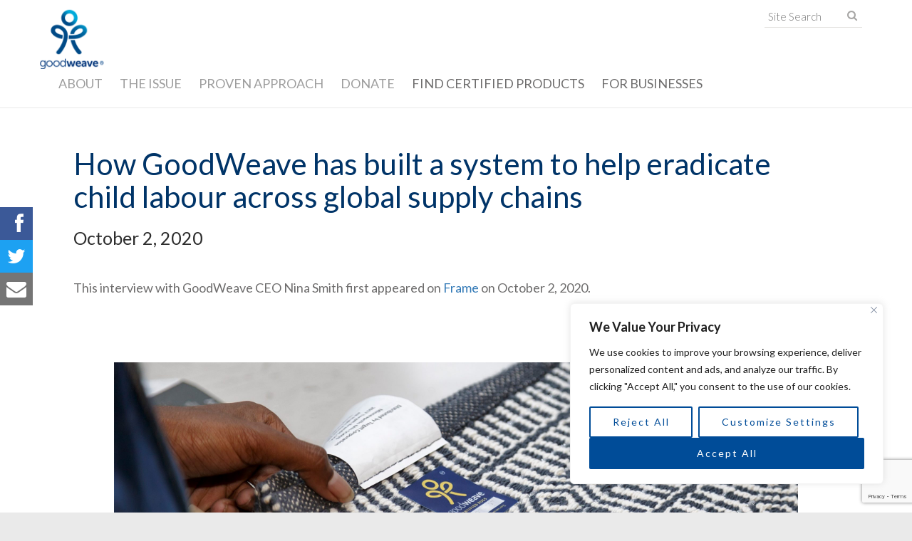

--- FILE ---
content_type: text/html; charset=utf-8
request_url: https://www.google.com/recaptcha/api2/anchor?ar=1&k=6Le1_A4nAAAAAL1NOLjGHrKfveENAxxs6TdG8wRY&co=aHR0cHM6Ly9nb29kd2VhdmUub3JnOjQ0Mw..&hl=en&v=PoyoqOPhxBO7pBk68S4YbpHZ&size=invisible&anchor-ms=20000&execute-ms=30000&cb=4yyx3ijv1bvc
body_size: 48489
content:
<!DOCTYPE HTML><html dir="ltr" lang="en"><head><meta http-equiv="Content-Type" content="text/html; charset=UTF-8">
<meta http-equiv="X-UA-Compatible" content="IE=edge">
<title>reCAPTCHA</title>
<style type="text/css">
/* cyrillic-ext */
@font-face {
  font-family: 'Roboto';
  font-style: normal;
  font-weight: 400;
  font-stretch: 100%;
  src: url(//fonts.gstatic.com/s/roboto/v48/KFO7CnqEu92Fr1ME7kSn66aGLdTylUAMa3GUBHMdazTgWw.woff2) format('woff2');
  unicode-range: U+0460-052F, U+1C80-1C8A, U+20B4, U+2DE0-2DFF, U+A640-A69F, U+FE2E-FE2F;
}
/* cyrillic */
@font-face {
  font-family: 'Roboto';
  font-style: normal;
  font-weight: 400;
  font-stretch: 100%;
  src: url(//fonts.gstatic.com/s/roboto/v48/KFO7CnqEu92Fr1ME7kSn66aGLdTylUAMa3iUBHMdazTgWw.woff2) format('woff2');
  unicode-range: U+0301, U+0400-045F, U+0490-0491, U+04B0-04B1, U+2116;
}
/* greek-ext */
@font-face {
  font-family: 'Roboto';
  font-style: normal;
  font-weight: 400;
  font-stretch: 100%;
  src: url(//fonts.gstatic.com/s/roboto/v48/KFO7CnqEu92Fr1ME7kSn66aGLdTylUAMa3CUBHMdazTgWw.woff2) format('woff2');
  unicode-range: U+1F00-1FFF;
}
/* greek */
@font-face {
  font-family: 'Roboto';
  font-style: normal;
  font-weight: 400;
  font-stretch: 100%;
  src: url(//fonts.gstatic.com/s/roboto/v48/KFO7CnqEu92Fr1ME7kSn66aGLdTylUAMa3-UBHMdazTgWw.woff2) format('woff2');
  unicode-range: U+0370-0377, U+037A-037F, U+0384-038A, U+038C, U+038E-03A1, U+03A3-03FF;
}
/* math */
@font-face {
  font-family: 'Roboto';
  font-style: normal;
  font-weight: 400;
  font-stretch: 100%;
  src: url(//fonts.gstatic.com/s/roboto/v48/KFO7CnqEu92Fr1ME7kSn66aGLdTylUAMawCUBHMdazTgWw.woff2) format('woff2');
  unicode-range: U+0302-0303, U+0305, U+0307-0308, U+0310, U+0312, U+0315, U+031A, U+0326-0327, U+032C, U+032F-0330, U+0332-0333, U+0338, U+033A, U+0346, U+034D, U+0391-03A1, U+03A3-03A9, U+03B1-03C9, U+03D1, U+03D5-03D6, U+03F0-03F1, U+03F4-03F5, U+2016-2017, U+2034-2038, U+203C, U+2040, U+2043, U+2047, U+2050, U+2057, U+205F, U+2070-2071, U+2074-208E, U+2090-209C, U+20D0-20DC, U+20E1, U+20E5-20EF, U+2100-2112, U+2114-2115, U+2117-2121, U+2123-214F, U+2190, U+2192, U+2194-21AE, U+21B0-21E5, U+21F1-21F2, U+21F4-2211, U+2213-2214, U+2216-22FF, U+2308-230B, U+2310, U+2319, U+231C-2321, U+2336-237A, U+237C, U+2395, U+239B-23B7, U+23D0, U+23DC-23E1, U+2474-2475, U+25AF, U+25B3, U+25B7, U+25BD, U+25C1, U+25CA, U+25CC, U+25FB, U+266D-266F, U+27C0-27FF, U+2900-2AFF, U+2B0E-2B11, U+2B30-2B4C, U+2BFE, U+3030, U+FF5B, U+FF5D, U+1D400-1D7FF, U+1EE00-1EEFF;
}
/* symbols */
@font-face {
  font-family: 'Roboto';
  font-style: normal;
  font-weight: 400;
  font-stretch: 100%;
  src: url(//fonts.gstatic.com/s/roboto/v48/KFO7CnqEu92Fr1ME7kSn66aGLdTylUAMaxKUBHMdazTgWw.woff2) format('woff2');
  unicode-range: U+0001-000C, U+000E-001F, U+007F-009F, U+20DD-20E0, U+20E2-20E4, U+2150-218F, U+2190, U+2192, U+2194-2199, U+21AF, U+21E6-21F0, U+21F3, U+2218-2219, U+2299, U+22C4-22C6, U+2300-243F, U+2440-244A, U+2460-24FF, U+25A0-27BF, U+2800-28FF, U+2921-2922, U+2981, U+29BF, U+29EB, U+2B00-2BFF, U+4DC0-4DFF, U+FFF9-FFFB, U+10140-1018E, U+10190-1019C, U+101A0, U+101D0-101FD, U+102E0-102FB, U+10E60-10E7E, U+1D2C0-1D2D3, U+1D2E0-1D37F, U+1F000-1F0FF, U+1F100-1F1AD, U+1F1E6-1F1FF, U+1F30D-1F30F, U+1F315, U+1F31C, U+1F31E, U+1F320-1F32C, U+1F336, U+1F378, U+1F37D, U+1F382, U+1F393-1F39F, U+1F3A7-1F3A8, U+1F3AC-1F3AF, U+1F3C2, U+1F3C4-1F3C6, U+1F3CA-1F3CE, U+1F3D4-1F3E0, U+1F3ED, U+1F3F1-1F3F3, U+1F3F5-1F3F7, U+1F408, U+1F415, U+1F41F, U+1F426, U+1F43F, U+1F441-1F442, U+1F444, U+1F446-1F449, U+1F44C-1F44E, U+1F453, U+1F46A, U+1F47D, U+1F4A3, U+1F4B0, U+1F4B3, U+1F4B9, U+1F4BB, U+1F4BF, U+1F4C8-1F4CB, U+1F4D6, U+1F4DA, U+1F4DF, U+1F4E3-1F4E6, U+1F4EA-1F4ED, U+1F4F7, U+1F4F9-1F4FB, U+1F4FD-1F4FE, U+1F503, U+1F507-1F50B, U+1F50D, U+1F512-1F513, U+1F53E-1F54A, U+1F54F-1F5FA, U+1F610, U+1F650-1F67F, U+1F687, U+1F68D, U+1F691, U+1F694, U+1F698, U+1F6AD, U+1F6B2, U+1F6B9-1F6BA, U+1F6BC, U+1F6C6-1F6CF, U+1F6D3-1F6D7, U+1F6E0-1F6EA, U+1F6F0-1F6F3, U+1F6F7-1F6FC, U+1F700-1F7FF, U+1F800-1F80B, U+1F810-1F847, U+1F850-1F859, U+1F860-1F887, U+1F890-1F8AD, U+1F8B0-1F8BB, U+1F8C0-1F8C1, U+1F900-1F90B, U+1F93B, U+1F946, U+1F984, U+1F996, U+1F9E9, U+1FA00-1FA6F, U+1FA70-1FA7C, U+1FA80-1FA89, U+1FA8F-1FAC6, U+1FACE-1FADC, U+1FADF-1FAE9, U+1FAF0-1FAF8, U+1FB00-1FBFF;
}
/* vietnamese */
@font-face {
  font-family: 'Roboto';
  font-style: normal;
  font-weight: 400;
  font-stretch: 100%;
  src: url(//fonts.gstatic.com/s/roboto/v48/KFO7CnqEu92Fr1ME7kSn66aGLdTylUAMa3OUBHMdazTgWw.woff2) format('woff2');
  unicode-range: U+0102-0103, U+0110-0111, U+0128-0129, U+0168-0169, U+01A0-01A1, U+01AF-01B0, U+0300-0301, U+0303-0304, U+0308-0309, U+0323, U+0329, U+1EA0-1EF9, U+20AB;
}
/* latin-ext */
@font-face {
  font-family: 'Roboto';
  font-style: normal;
  font-weight: 400;
  font-stretch: 100%;
  src: url(//fonts.gstatic.com/s/roboto/v48/KFO7CnqEu92Fr1ME7kSn66aGLdTylUAMa3KUBHMdazTgWw.woff2) format('woff2');
  unicode-range: U+0100-02BA, U+02BD-02C5, U+02C7-02CC, U+02CE-02D7, U+02DD-02FF, U+0304, U+0308, U+0329, U+1D00-1DBF, U+1E00-1E9F, U+1EF2-1EFF, U+2020, U+20A0-20AB, U+20AD-20C0, U+2113, U+2C60-2C7F, U+A720-A7FF;
}
/* latin */
@font-face {
  font-family: 'Roboto';
  font-style: normal;
  font-weight: 400;
  font-stretch: 100%;
  src: url(//fonts.gstatic.com/s/roboto/v48/KFO7CnqEu92Fr1ME7kSn66aGLdTylUAMa3yUBHMdazQ.woff2) format('woff2');
  unicode-range: U+0000-00FF, U+0131, U+0152-0153, U+02BB-02BC, U+02C6, U+02DA, U+02DC, U+0304, U+0308, U+0329, U+2000-206F, U+20AC, U+2122, U+2191, U+2193, U+2212, U+2215, U+FEFF, U+FFFD;
}
/* cyrillic-ext */
@font-face {
  font-family: 'Roboto';
  font-style: normal;
  font-weight: 500;
  font-stretch: 100%;
  src: url(//fonts.gstatic.com/s/roboto/v48/KFO7CnqEu92Fr1ME7kSn66aGLdTylUAMa3GUBHMdazTgWw.woff2) format('woff2');
  unicode-range: U+0460-052F, U+1C80-1C8A, U+20B4, U+2DE0-2DFF, U+A640-A69F, U+FE2E-FE2F;
}
/* cyrillic */
@font-face {
  font-family: 'Roboto';
  font-style: normal;
  font-weight: 500;
  font-stretch: 100%;
  src: url(//fonts.gstatic.com/s/roboto/v48/KFO7CnqEu92Fr1ME7kSn66aGLdTylUAMa3iUBHMdazTgWw.woff2) format('woff2');
  unicode-range: U+0301, U+0400-045F, U+0490-0491, U+04B0-04B1, U+2116;
}
/* greek-ext */
@font-face {
  font-family: 'Roboto';
  font-style: normal;
  font-weight: 500;
  font-stretch: 100%;
  src: url(//fonts.gstatic.com/s/roboto/v48/KFO7CnqEu92Fr1ME7kSn66aGLdTylUAMa3CUBHMdazTgWw.woff2) format('woff2');
  unicode-range: U+1F00-1FFF;
}
/* greek */
@font-face {
  font-family: 'Roboto';
  font-style: normal;
  font-weight: 500;
  font-stretch: 100%;
  src: url(//fonts.gstatic.com/s/roboto/v48/KFO7CnqEu92Fr1ME7kSn66aGLdTylUAMa3-UBHMdazTgWw.woff2) format('woff2');
  unicode-range: U+0370-0377, U+037A-037F, U+0384-038A, U+038C, U+038E-03A1, U+03A3-03FF;
}
/* math */
@font-face {
  font-family: 'Roboto';
  font-style: normal;
  font-weight: 500;
  font-stretch: 100%;
  src: url(//fonts.gstatic.com/s/roboto/v48/KFO7CnqEu92Fr1ME7kSn66aGLdTylUAMawCUBHMdazTgWw.woff2) format('woff2');
  unicode-range: U+0302-0303, U+0305, U+0307-0308, U+0310, U+0312, U+0315, U+031A, U+0326-0327, U+032C, U+032F-0330, U+0332-0333, U+0338, U+033A, U+0346, U+034D, U+0391-03A1, U+03A3-03A9, U+03B1-03C9, U+03D1, U+03D5-03D6, U+03F0-03F1, U+03F4-03F5, U+2016-2017, U+2034-2038, U+203C, U+2040, U+2043, U+2047, U+2050, U+2057, U+205F, U+2070-2071, U+2074-208E, U+2090-209C, U+20D0-20DC, U+20E1, U+20E5-20EF, U+2100-2112, U+2114-2115, U+2117-2121, U+2123-214F, U+2190, U+2192, U+2194-21AE, U+21B0-21E5, U+21F1-21F2, U+21F4-2211, U+2213-2214, U+2216-22FF, U+2308-230B, U+2310, U+2319, U+231C-2321, U+2336-237A, U+237C, U+2395, U+239B-23B7, U+23D0, U+23DC-23E1, U+2474-2475, U+25AF, U+25B3, U+25B7, U+25BD, U+25C1, U+25CA, U+25CC, U+25FB, U+266D-266F, U+27C0-27FF, U+2900-2AFF, U+2B0E-2B11, U+2B30-2B4C, U+2BFE, U+3030, U+FF5B, U+FF5D, U+1D400-1D7FF, U+1EE00-1EEFF;
}
/* symbols */
@font-face {
  font-family: 'Roboto';
  font-style: normal;
  font-weight: 500;
  font-stretch: 100%;
  src: url(//fonts.gstatic.com/s/roboto/v48/KFO7CnqEu92Fr1ME7kSn66aGLdTylUAMaxKUBHMdazTgWw.woff2) format('woff2');
  unicode-range: U+0001-000C, U+000E-001F, U+007F-009F, U+20DD-20E0, U+20E2-20E4, U+2150-218F, U+2190, U+2192, U+2194-2199, U+21AF, U+21E6-21F0, U+21F3, U+2218-2219, U+2299, U+22C4-22C6, U+2300-243F, U+2440-244A, U+2460-24FF, U+25A0-27BF, U+2800-28FF, U+2921-2922, U+2981, U+29BF, U+29EB, U+2B00-2BFF, U+4DC0-4DFF, U+FFF9-FFFB, U+10140-1018E, U+10190-1019C, U+101A0, U+101D0-101FD, U+102E0-102FB, U+10E60-10E7E, U+1D2C0-1D2D3, U+1D2E0-1D37F, U+1F000-1F0FF, U+1F100-1F1AD, U+1F1E6-1F1FF, U+1F30D-1F30F, U+1F315, U+1F31C, U+1F31E, U+1F320-1F32C, U+1F336, U+1F378, U+1F37D, U+1F382, U+1F393-1F39F, U+1F3A7-1F3A8, U+1F3AC-1F3AF, U+1F3C2, U+1F3C4-1F3C6, U+1F3CA-1F3CE, U+1F3D4-1F3E0, U+1F3ED, U+1F3F1-1F3F3, U+1F3F5-1F3F7, U+1F408, U+1F415, U+1F41F, U+1F426, U+1F43F, U+1F441-1F442, U+1F444, U+1F446-1F449, U+1F44C-1F44E, U+1F453, U+1F46A, U+1F47D, U+1F4A3, U+1F4B0, U+1F4B3, U+1F4B9, U+1F4BB, U+1F4BF, U+1F4C8-1F4CB, U+1F4D6, U+1F4DA, U+1F4DF, U+1F4E3-1F4E6, U+1F4EA-1F4ED, U+1F4F7, U+1F4F9-1F4FB, U+1F4FD-1F4FE, U+1F503, U+1F507-1F50B, U+1F50D, U+1F512-1F513, U+1F53E-1F54A, U+1F54F-1F5FA, U+1F610, U+1F650-1F67F, U+1F687, U+1F68D, U+1F691, U+1F694, U+1F698, U+1F6AD, U+1F6B2, U+1F6B9-1F6BA, U+1F6BC, U+1F6C6-1F6CF, U+1F6D3-1F6D7, U+1F6E0-1F6EA, U+1F6F0-1F6F3, U+1F6F7-1F6FC, U+1F700-1F7FF, U+1F800-1F80B, U+1F810-1F847, U+1F850-1F859, U+1F860-1F887, U+1F890-1F8AD, U+1F8B0-1F8BB, U+1F8C0-1F8C1, U+1F900-1F90B, U+1F93B, U+1F946, U+1F984, U+1F996, U+1F9E9, U+1FA00-1FA6F, U+1FA70-1FA7C, U+1FA80-1FA89, U+1FA8F-1FAC6, U+1FACE-1FADC, U+1FADF-1FAE9, U+1FAF0-1FAF8, U+1FB00-1FBFF;
}
/* vietnamese */
@font-face {
  font-family: 'Roboto';
  font-style: normal;
  font-weight: 500;
  font-stretch: 100%;
  src: url(//fonts.gstatic.com/s/roboto/v48/KFO7CnqEu92Fr1ME7kSn66aGLdTylUAMa3OUBHMdazTgWw.woff2) format('woff2');
  unicode-range: U+0102-0103, U+0110-0111, U+0128-0129, U+0168-0169, U+01A0-01A1, U+01AF-01B0, U+0300-0301, U+0303-0304, U+0308-0309, U+0323, U+0329, U+1EA0-1EF9, U+20AB;
}
/* latin-ext */
@font-face {
  font-family: 'Roboto';
  font-style: normal;
  font-weight: 500;
  font-stretch: 100%;
  src: url(//fonts.gstatic.com/s/roboto/v48/KFO7CnqEu92Fr1ME7kSn66aGLdTylUAMa3KUBHMdazTgWw.woff2) format('woff2');
  unicode-range: U+0100-02BA, U+02BD-02C5, U+02C7-02CC, U+02CE-02D7, U+02DD-02FF, U+0304, U+0308, U+0329, U+1D00-1DBF, U+1E00-1E9F, U+1EF2-1EFF, U+2020, U+20A0-20AB, U+20AD-20C0, U+2113, U+2C60-2C7F, U+A720-A7FF;
}
/* latin */
@font-face {
  font-family: 'Roboto';
  font-style: normal;
  font-weight: 500;
  font-stretch: 100%;
  src: url(//fonts.gstatic.com/s/roboto/v48/KFO7CnqEu92Fr1ME7kSn66aGLdTylUAMa3yUBHMdazQ.woff2) format('woff2');
  unicode-range: U+0000-00FF, U+0131, U+0152-0153, U+02BB-02BC, U+02C6, U+02DA, U+02DC, U+0304, U+0308, U+0329, U+2000-206F, U+20AC, U+2122, U+2191, U+2193, U+2212, U+2215, U+FEFF, U+FFFD;
}
/* cyrillic-ext */
@font-face {
  font-family: 'Roboto';
  font-style: normal;
  font-weight: 900;
  font-stretch: 100%;
  src: url(//fonts.gstatic.com/s/roboto/v48/KFO7CnqEu92Fr1ME7kSn66aGLdTylUAMa3GUBHMdazTgWw.woff2) format('woff2');
  unicode-range: U+0460-052F, U+1C80-1C8A, U+20B4, U+2DE0-2DFF, U+A640-A69F, U+FE2E-FE2F;
}
/* cyrillic */
@font-face {
  font-family: 'Roboto';
  font-style: normal;
  font-weight: 900;
  font-stretch: 100%;
  src: url(//fonts.gstatic.com/s/roboto/v48/KFO7CnqEu92Fr1ME7kSn66aGLdTylUAMa3iUBHMdazTgWw.woff2) format('woff2');
  unicode-range: U+0301, U+0400-045F, U+0490-0491, U+04B0-04B1, U+2116;
}
/* greek-ext */
@font-face {
  font-family: 'Roboto';
  font-style: normal;
  font-weight: 900;
  font-stretch: 100%;
  src: url(//fonts.gstatic.com/s/roboto/v48/KFO7CnqEu92Fr1ME7kSn66aGLdTylUAMa3CUBHMdazTgWw.woff2) format('woff2');
  unicode-range: U+1F00-1FFF;
}
/* greek */
@font-face {
  font-family: 'Roboto';
  font-style: normal;
  font-weight: 900;
  font-stretch: 100%;
  src: url(//fonts.gstatic.com/s/roboto/v48/KFO7CnqEu92Fr1ME7kSn66aGLdTylUAMa3-UBHMdazTgWw.woff2) format('woff2');
  unicode-range: U+0370-0377, U+037A-037F, U+0384-038A, U+038C, U+038E-03A1, U+03A3-03FF;
}
/* math */
@font-face {
  font-family: 'Roboto';
  font-style: normal;
  font-weight: 900;
  font-stretch: 100%;
  src: url(//fonts.gstatic.com/s/roboto/v48/KFO7CnqEu92Fr1ME7kSn66aGLdTylUAMawCUBHMdazTgWw.woff2) format('woff2');
  unicode-range: U+0302-0303, U+0305, U+0307-0308, U+0310, U+0312, U+0315, U+031A, U+0326-0327, U+032C, U+032F-0330, U+0332-0333, U+0338, U+033A, U+0346, U+034D, U+0391-03A1, U+03A3-03A9, U+03B1-03C9, U+03D1, U+03D5-03D6, U+03F0-03F1, U+03F4-03F5, U+2016-2017, U+2034-2038, U+203C, U+2040, U+2043, U+2047, U+2050, U+2057, U+205F, U+2070-2071, U+2074-208E, U+2090-209C, U+20D0-20DC, U+20E1, U+20E5-20EF, U+2100-2112, U+2114-2115, U+2117-2121, U+2123-214F, U+2190, U+2192, U+2194-21AE, U+21B0-21E5, U+21F1-21F2, U+21F4-2211, U+2213-2214, U+2216-22FF, U+2308-230B, U+2310, U+2319, U+231C-2321, U+2336-237A, U+237C, U+2395, U+239B-23B7, U+23D0, U+23DC-23E1, U+2474-2475, U+25AF, U+25B3, U+25B7, U+25BD, U+25C1, U+25CA, U+25CC, U+25FB, U+266D-266F, U+27C0-27FF, U+2900-2AFF, U+2B0E-2B11, U+2B30-2B4C, U+2BFE, U+3030, U+FF5B, U+FF5D, U+1D400-1D7FF, U+1EE00-1EEFF;
}
/* symbols */
@font-face {
  font-family: 'Roboto';
  font-style: normal;
  font-weight: 900;
  font-stretch: 100%;
  src: url(//fonts.gstatic.com/s/roboto/v48/KFO7CnqEu92Fr1ME7kSn66aGLdTylUAMaxKUBHMdazTgWw.woff2) format('woff2');
  unicode-range: U+0001-000C, U+000E-001F, U+007F-009F, U+20DD-20E0, U+20E2-20E4, U+2150-218F, U+2190, U+2192, U+2194-2199, U+21AF, U+21E6-21F0, U+21F3, U+2218-2219, U+2299, U+22C4-22C6, U+2300-243F, U+2440-244A, U+2460-24FF, U+25A0-27BF, U+2800-28FF, U+2921-2922, U+2981, U+29BF, U+29EB, U+2B00-2BFF, U+4DC0-4DFF, U+FFF9-FFFB, U+10140-1018E, U+10190-1019C, U+101A0, U+101D0-101FD, U+102E0-102FB, U+10E60-10E7E, U+1D2C0-1D2D3, U+1D2E0-1D37F, U+1F000-1F0FF, U+1F100-1F1AD, U+1F1E6-1F1FF, U+1F30D-1F30F, U+1F315, U+1F31C, U+1F31E, U+1F320-1F32C, U+1F336, U+1F378, U+1F37D, U+1F382, U+1F393-1F39F, U+1F3A7-1F3A8, U+1F3AC-1F3AF, U+1F3C2, U+1F3C4-1F3C6, U+1F3CA-1F3CE, U+1F3D4-1F3E0, U+1F3ED, U+1F3F1-1F3F3, U+1F3F5-1F3F7, U+1F408, U+1F415, U+1F41F, U+1F426, U+1F43F, U+1F441-1F442, U+1F444, U+1F446-1F449, U+1F44C-1F44E, U+1F453, U+1F46A, U+1F47D, U+1F4A3, U+1F4B0, U+1F4B3, U+1F4B9, U+1F4BB, U+1F4BF, U+1F4C8-1F4CB, U+1F4D6, U+1F4DA, U+1F4DF, U+1F4E3-1F4E6, U+1F4EA-1F4ED, U+1F4F7, U+1F4F9-1F4FB, U+1F4FD-1F4FE, U+1F503, U+1F507-1F50B, U+1F50D, U+1F512-1F513, U+1F53E-1F54A, U+1F54F-1F5FA, U+1F610, U+1F650-1F67F, U+1F687, U+1F68D, U+1F691, U+1F694, U+1F698, U+1F6AD, U+1F6B2, U+1F6B9-1F6BA, U+1F6BC, U+1F6C6-1F6CF, U+1F6D3-1F6D7, U+1F6E0-1F6EA, U+1F6F0-1F6F3, U+1F6F7-1F6FC, U+1F700-1F7FF, U+1F800-1F80B, U+1F810-1F847, U+1F850-1F859, U+1F860-1F887, U+1F890-1F8AD, U+1F8B0-1F8BB, U+1F8C0-1F8C1, U+1F900-1F90B, U+1F93B, U+1F946, U+1F984, U+1F996, U+1F9E9, U+1FA00-1FA6F, U+1FA70-1FA7C, U+1FA80-1FA89, U+1FA8F-1FAC6, U+1FACE-1FADC, U+1FADF-1FAE9, U+1FAF0-1FAF8, U+1FB00-1FBFF;
}
/* vietnamese */
@font-face {
  font-family: 'Roboto';
  font-style: normal;
  font-weight: 900;
  font-stretch: 100%;
  src: url(//fonts.gstatic.com/s/roboto/v48/KFO7CnqEu92Fr1ME7kSn66aGLdTylUAMa3OUBHMdazTgWw.woff2) format('woff2');
  unicode-range: U+0102-0103, U+0110-0111, U+0128-0129, U+0168-0169, U+01A0-01A1, U+01AF-01B0, U+0300-0301, U+0303-0304, U+0308-0309, U+0323, U+0329, U+1EA0-1EF9, U+20AB;
}
/* latin-ext */
@font-face {
  font-family: 'Roboto';
  font-style: normal;
  font-weight: 900;
  font-stretch: 100%;
  src: url(//fonts.gstatic.com/s/roboto/v48/KFO7CnqEu92Fr1ME7kSn66aGLdTylUAMa3KUBHMdazTgWw.woff2) format('woff2');
  unicode-range: U+0100-02BA, U+02BD-02C5, U+02C7-02CC, U+02CE-02D7, U+02DD-02FF, U+0304, U+0308, U+0329, U+1D00-1DBF, U+1E00-1E9F, U+1EF2-1EFF, U+2020, U+20A0-20AB, U+20AD-20C0, U+2113, U+2C60-2C7F, U+A720-A7FF;
}
/* latin */
@font-face {
  font-family: 'Roboto';
  font-style: normal;
  font-weight: 900;
  font-stretch: 100%;
  src: url(//fonts.gstatic.com/s/roboto/v48/KFO7CnqEu92Fr1ME7kSn66aGLdTylUAMa3yUBHMdazQ.woff2) format('woff2');
  unicode-range: U+0000-00FF, U+0131, U+0152-0153, U+02BB-02BC, U+02C6, U+02DA, U+02DC, U+0304, U+0308, U+0329, U+2000-206F, U+20AC, U+2122, U+2191, U+2193, U+2212, U+2215, U+FEFF, U+FFFD;
}

</style>
<link rel="stylesheet" type="text/css" href="https://www.gstatic.com/recaptcha/releases/PoyoqOPhxBO7pBk68S4YbpHZ/styles__ltr.css">
<script nonce="zSogxKCJBErFVEvz75yQuw" type="text/javascript">window['__recaptcha_api'] = 'https://www.google.com/recaptcha/api2/';</script>
<script type="text/javascript" src="https://www.gstatic.com/recaptcha/releases/PoyoqOPhxBO7pBk68S4YbpHZ/recaptcha__en.js" nonce="zSogxKCJBErFVEvz75yQuw">
      
    </script></head>
<body><div id="rc-anchor-alert" class="rc-anchor-alert"></div>
<input type="hidden" id="recaptcha-token" value="[base64]">
<script type="text/javascript" nonce="zSogxKCJBErFVEvz75yQuw">
      recaptcha.anchor.Main.init("[\x22ainput\x22,[\x22bgdata\x22,\x22\x22,\[base64]/[base64]/[base64]/[base64]/cjw8ejpyPj4+eil9Y2F0Y2gobCl7dGhyb3cgbDt9fSxIPWZ1bmN0aW9uKHcsdCx6KXtpZih3PT0xOTR8fHc9PTIwOCl0LnZbd10/dC52W3ddLmNvbmNhdCh6KTp0LnZbd109b2Yoeix0KTtlbHNle2lmKHQuYkImJnchPTMxNylyZXR1cm47dz09NjZ8fHc9PTEyMnx8dz09NDcwfHx3PT00NHx8dz09NDE2fHx3PT0zOTd8fHc9PTQyMXx8dz09Njh8fHc9PTcwfHx3PT0xODQ/[base64]/[base64]/[base64]/bmV3IGRbVl0oSlswXSk6cD09Mj9uZXcgZFtWXShKWzBdLEpbMV0pOnA9PTM/bmV3IGRbVl0oSlswXSxKWzFdLEpbMl0pOnA9PTQ/[base64]/[base64]/[base64]/[base64]\x22,\[base64]\\u003d\x22,\x22w7k4w6UpfcOAD3rDj2TCisOCwopcf8KscGkUw5HCpcOOw4VNw5PDk8K4WcOPAgtfwoBXP31/wrptwrTCrhXDjyPCp8KcwrnDssK+ZizDjMKkeH9Ew57CjiYDwp8FXiN9w6LDgMOHw5bDk8KncsK9wprCmcO3ZcO1TcOgPcO7wqoseMOlLMKfMcOKA2/CiEzCkWbCgcOGIxfCgsK/ZV/DkMOBCsKDQcKKBMO0wrnDkivDqMOhwokKHMKsZMOBF2QcZsOow7vCtsKgw7A7wrnDqTfCp8OtICfDv8KAZ1NSwpjDmcKIwpgawoTCkj/CqMOOw69OwqHCrcKsOsKzw48xQ2oVBU3DkMK1FcKHwrDCoHjDvMKawr/Cs8KbwrbDlSUfGiDCnC/[base64]/[base64]/[base64]/[base64]/[base64]/DmUXDncKGwpnDnGoiHRcuV2EyO8KxAxQ7NBglMVDCvzbDsEd0w4/DiTI5PsO6w68ewrrCmibDgwjDh8KowrZgCWgtRMKJfBjCn8OIPwPDncOAw7xNwrF0EcO1w5Q7VMOwcQh4QcOJw4XDvT9/w5bCmhnDuF7ConPDhMO6w5V5w5TCuzTDoDMZw7AiwobDhMOvwqkPcFPDrMKYfx1WEGd3wo8zDH3Cl8K/UMObGjtGw5ZswqAzIMKUSMOTw7zDjMKAw4HDoyo4QcK2IWTClkZIEC0lw5V8XUQXUsKOGTZdC3ZteEt0YygXP8OfMgV/wq3DiGnDhsKSw5k1w5bDuzXDt3pcWMKew7PCiGojI8KGNlHCo8Onwqkdw7bCoVEywqXCvMOSw47DkcO9EMKUwqLDhntTPcOpwr1RwrcpwohIDWQaE2ASHMKcwrPDk8K/KMOSwqXCkX15w4jCtX45wp58w6AAw5EOXMOHNMOEwo84RsOswpY2URdawoYoPnhnw503GsONwpXDpAHDlcKlwpXCtR7CowrCt8OIQ8ONeMKYwowWwrwrOsKswqolbsKawpsyw4vDgC/DnU9TVjfDjw4AKsK4wpLDmsOHXW/[base64]/wpjCrMKvwqJAw4AwbsOGbcOZNRENwr15wo5LADDDosOcLUFOwrLDuE/CiQLCqW7CmxDDucOnw4FDwq9Lw55sTxfDrkjDiS3DnMOhbSFdX8OlXSMSQ0XCu0YdEGrCplpcJcOSw5gJCBQcU3TDlsKbGEZQwovDhyPDvsK+w5MTKGPCksOmKVvCpiE+csOHaU4lw7jDik/DhcKrw4B+w7oTZ8OFV3/Ds8KcwqdvG3fCm8KIdC/Dp8KcRsOFwrvCrDQfwq/[base64]/CjwNJw4TCosO/VRo3B8KFwoTCmGNwwpxdXMK6wogVG1HDqVnCm8O9DsKDCmwAIsKhwpgHwrzCuj1sBF4aXiF4wpnDqFUlw5MKwodaOn3DiMOUwojCjjBHbMKKEMO8woltMCJwwrAKRsKkRcOrPW4VMS3Dg8KNwozCv8KmV8O2w4HCpzENwp/DocKpfMKYwo1JwqTDgBQ2wpXCtcOZSMOnQcKnwpDCk8OcK8OSwqAew63Dj8KKMgYiwofDhnlWw6UDbC4Tw6vDsifChxnDusKRIVnCgMOEVhhxeQtxwrYEeEMPdMORAUtVHg8iC1Q5PcOTK8KsKsKgLMOpw6M5OcOYA8OQc0LDlMOcKg/Clx3DqcO8VMK8fUtXHMKmVwLCqMOHZcK/w7YuYcOvRGbCsXAVasKZwr3DsGLChsK7TANZHlPCvm5Iw5cPIMKEw4bDjGp9w4Emw6TDjhjCnwvCvmrDkcObwph+JsO4FcKfw4Itwr7Cuh7CtcKKw6HDksKBE8KhT8KdHR05wqfChw3CgxDCkAZ/w41Rw6zCusOnw4p2EcK8dMOTw6rDgMKpZ8KvwqPCoFzCqlnDvA7ChEgvw75TY8OUw5JlSWQ1wrrDqWhmXTjDiTHCrMOuaWZ0w5TDsCvDsloMw6VZwqLCuMOawrRGfsOnI8KefMO2w60xw67CuToWA8KwQMO/w7DCpsOww5LDv8KsdsOzw7zCm8OwwpTDtcOvw6cEw5ZtTyJqIsKlw4TCm8KqN2ZhOlk2w4J+Gh7Cl8O3MMOHwpjCqMONw7rCuMOOLcOPDSzDqsKIP8KWWH7DiMKawoEkwozDpsKPw5HDnT7ClGnClcK3ej3CjX7DrVM/wqHCssOzwqYUwpLCl8KBNcK6wr/DkcKkwqJ1acK1w6bDryLDtH7DkwzDnibDnsOhYcKZwoLDscOewqLDhsOvw6bDqnPCvsOvIsOLdinCkMOrDcKAw6MsOmtMJMOVW8KcUgJZd0LDocOCwozCpMKowpguw4YyYBnDnj3DshXDr8ObwqrDtn81w6dBez8Jw73DnHXDlhh/CVjDqhgSw7fDoQDDusKWwp3DrRPCpMOJw6VCw6IWwrJPw73Dj8KUw57ClCM0CxNEESlJw4bCncOLw7XCiMKGw6nDv0PCrBsdfwF/[base64]/ChD/Cr0ZYA8K8wqzDpFnCgWMBw43CnsO7EjLDpMOafcKefnMccGjDkBZ7w7oxwp3DuQDDrQI5wqbDvsKCX8KbP8KHw5zDmcO5w41wAsO1AMKCDl/Cpw7DqFMUOXjCqMObwpJ7elB/[base64]/wr/Dj3vCmjMRdkUmE8K2QMOmwrvDjzp2QljCqsOPE8OqQ2YwUAN9w5rCu3EgMF8tw4bDjMOiw5dSwqfDpCYoRQQtw4rDuihHwpvDncOmw6ktw4wALlrCqMOoecOqw5kjKsKKw75LSQXCv8ORYsK4fcKwdQvCpzDCpV/DoTjCssKoFcOhNMOHEwLDvWXCv1fDrcOEwq/Dt8KEwqQiT8Obw5xsGi3DqF/CtHXCrG3Csy4Vc1rCksKSw4HDpcKxwpjCmm1WEnLCin9MUMK9w7PCk8KGwqrCmSrDtjsqUGgoJ3BrQQnDk3fCj8Kbwr7CmMK9FsO4wp3Dj8O3JmvDvFbDqUnCjsOlDsOyw5fCucKGw6HCv8KdCw0Qwrx0wqHCglxfwo/Ck8Otw6EAw7JEwqXCrMOfUQvDsQ/Dh8O4woEow4ozacKaw7jCoEzDsMKEw73Dr8OhdDjDl8OJwrrDohfCsMKUemjCizQnw6LCqsOBwr0AH8Onw4TDkmBJw5tNw6fCv8OnLsODdm/Cv8KNSH7DlCQewprCgkcMwpplwpghc1/CmXBvw6sPwqIfwqYgwqlGw5M5Bl3Dk27DnsKtw4LCt8KPw6w6w4ILwogXwp3Dv8OlBjVXw4EvwpoJworCth3DusOFasKHaX7CpnxzX8O1RExwVMKjw5XCviTDkRMyw5Y2wpnDgcKAw451YsKqwq5/w716dBw0w6M0ADghwqvDm0vDtcKZNsOzF8KiI2UWUCprwqPDjcO0wqJyAMO8wrxiwoQfw5XCksKEDxdTc1XDlcOZwoLCrQbDocKNa8KvOMKcfT3CrsKteMOeGsKdTwPDiggjSlDCssOCGMKiw6/DhcKjL8OJw4JUw4EewrbDrzp8Ry/[base64]/wqPCqBk1wqdvfMOtd11dYMKgwqzDvFnCvQNZw6XCrHLCt8KVw6HDoRHCnMOhwoTDi8KWaMOaFi/[base64]/DsHjDvjsDwqUjwrU+w6ZTwpvDum8Tw4xbw5LCosOPc8Kzw5kRe8Ksw6/DnETCimFYF2NQKsKZdkzCm8Kvw611RR/CmsKQMsO7AxNzwpNaT2hqNB4owoheSX01w6Yuw4QEe8OBw5BabMOpwrbDkHklSsKhwozCr8ODZcOMYsOmb1fDh8K+wowGw4BAwq5dWcOow51OwpTCosKANsKqN2PCsMO0w4/CmMKTdsKaH8OIwodIwoU9UxsSwpXDqMKCwofCpQbCm8O6wqMowprDqH7Dm0VCIcOtw7bDtAVRcGbChHxqAMKTAcO5WsKwCQnDmB9Kw7LCqMOkJxXDvDFoI8Opf8KTw7w/V1bCowtOwqTDngRawp3Ck08/e8OiUcO+PyDCrMKywpbCtDvCgn90A8Oyw4XCgsO4LwzCmcKzLsOew7IQem/DhmkCworDtH8ow7ptwoN0worCm8KewqHClyA/wqrDtQkEC8OPfy8qWcKiJVdPw5w7wrckci3Dnn/DlsOew49+w5/DqsO/w7Jpw5R3w414wrrCjsOWa8OCKQ1cCD3ClcKSwoJxwqDDlcOZwrYdSVthTVAgw4Z+fsOgw5wSUMKcbHB6woXCk8Olw5jCv1x1wrk+wrHCgAzCoyFUd8K8w5LCi8OfwqpLF17DsijDscOGwpxkwplmw61rwpthw4gTWlPComh8JRwMDsOJZ3/CiMKzIWrCoHZKDnpxw7Adwq/CuQktwqMIARHCngdJw5PDowVpwrrDl27DjQgtJMO1w47Dj34WwrbDryxFw4t2ZsOAbcKJMMK4OsKccMKiNUAvw45Rw4XCkB8FLGMGwqrCmcKfDhllw6/DjXQLwpkNw7vCoXDCphnCgVvDgcOxTcO9w59hwoIOwqsuIcOzwovCjFMET8OrQGHCnULDk8KkahXDhxF6ZkVGaMKPFTULwrskwqLDmE1Nw7jDpMK/w4jCnAwyCcKkwrDDk8OSwrJ7woYuJlsbag7CpDvDuQfCoVLDtsKUJ8KOwrrDnwrCsl4tw5IdA8KdK3DDqcKGw6bDjMK8c8KbdRYtwpJiwqx5w5Bpwp4pd8KsMQsCMxVbaMOXFV7DkcKfw6tCwprDswB+w7UMwowlwqZ9T0dqPF8XL8KwfA3DolrDpMOZBX9/wqvDj8Oww44Vwq3CjEEffwoNw6bCncK4M8O0dMKkwrdjQWHCjh3ClEcowrRSGsKJw5DDvMK9esKhSFTCksORS8OhPcKbSmnCksKsw5bCiVrDnzNLwrBpesK7wogzw6/Cs8ONShbDhcOvw4IHOw0Hw7QUWE4Twoc1Q8Ohwr/Do8O4Tkg/NAHDn8KOw5zDkVPCssOAccKWKHrDl8K/CVbClilDOm9AX8KWwr3Ds8KBwqjDsBMTMsKPB3LCjFciwqBBwprCosKYLDFSYMOIZsOoUErDlHfDo8KrPmRNOEcbwpHCiVnDtCTDtEnDucO8JsKAOsKGwpHCksO5EiBbwqLCksOQSixtw73Ds8OlwrLDrMKoS8KISlZww40Rwo4/wrbChMO0wqQXWn7CqsOIw78lYQgzwrkEJsK5XiTCr3B+U2BSw5VIXMKXRcOBw5dQw4J+J8KQegxHwrZwwqTDgcKyfkEhw4vCkMKJwoHDusOcEVzDvjoXw7HDiBUqfcO9NX0FbWPDoi/ClxdJw7U6JXIywrduaMKTCwh4w6fCpzLDosKaw6tTwqfCssO1wpfCt2A7NsKDwp3CtMKXfsK9cVrCkhXDqDHDtcOPacKhw4ATwqnDjBAqwqovwobCuXkXw7LDtkbCtMOwwoPDqMO1DMKKXnxSw6fDvn4NA8KLwppVwokEw5tKMh00cMK1w75OHxU/w7ETw43CmWkvYcOAQz8yNnPCg1fDgjxCwrh4w63DpcOtJcK1Z1dDaMOILMOiwqQtwr98WD/DkidZEcKMSCTCqRLDpcKtwpgVScKtY8Oswqlxw4NAw4bDpzFZw6gDwpFqU8O8d1stw5fCgsKSNDPDmMO9w5FFwqlQwpkXVFPDiGrDjk7DigkCDx53YMKzM8K0w4gPL1/DvMOpw6jCosK0G1XCihHCsMOxHsO/PwzCjcKmw65VwroQwrjChzcjw6/DjjbCocKqw7V0GjIhw7IYwrzDksO8bznDlTjCr8KxYcOJTmtMwq/[base64]/Dn8K+w4Eqw4bDsXTDij1qwo7DsClnwqLCisOIB8KKwqrDmsOBPBpgw4zCn0Y/a8OYw4hcH8O3wpcVBlRXH8KWW8OpYDfDnwFUwq9pw63DgcKUwpQtQ8OYw63CrcOCw6HDqnzCpgYxwqvCtsOHwr/CgsODF8Kyw5w2X0ZTUsKBw6vCmi1aCjTDo8KnXXJWw7PDtRBrw7dZRcKnbMOUQMOxXA8OMMO+w4rCvGcVw4c4DMKKwocVT3DCkcOdwofCs8OyfsOEb2LDpClxw6Mbw41JZT3CgcKxX8O3w5suesOiRmXCkMOWwp/[base64]/DunkEKxcMRk1/w699cMKWw7Bww5HDjsKuw6lTw7jDmHzClMKuwq/DjibDtBA8w5MAMXzCq2Riw7HDpG/[base64]/w5tINcOwwp7DtsOjC8KmwrnCvCVdXsOndsKIDCPDixonw5dLwrDCrGwPQgN8w4vCuXwSwrpeNcO6DcOpMx0JER5qwrHCp3lKwoLCuEvChmXDkMKAaF3CgXljG8O/w49xw5sBDsKiPEoDasKvTMKaw75/w7w1HiBIbsOxw7nCisKyKsK3I2zCr8OiP8K6wqvDhMONw4EuwoXDjsOHwrRsM2knwpHDl8KkHnLDsMK/SMOxwoR3RsOreBBfbSfCmMKuf8K2w6TClcKPJFnCtwvDrW/[base64]/w60TJsOJNMKfw6IJw5PCvnHDj8O1wqTCi8OqJS02w5UTesKmKcKieMK5N8OGTwfDtBUfw67CisOnw6jCpUt+RsK3T2Y6WcOJw6Z6wp1ianHDmwxFw691w5HDisK1w7QJC8OvwqHCk8OUHETCusOlw64uw5lcw6wdP8Kmw5kxw519KBLDpBzCl8Kaw6Znw6Iiw5/DkMK9IsOYSV/Cp8KBA8KxODnCjMKIFVPDsxBdPi7CvArDglsmYMOaU8KawrLDrcK2S8KUwr85w4VRSXMwwrUkw5LCmsKyZsOBw7AXwq8vHsODwqTCpcOAwpgMH8Kmw7l/w5fCl0zCrMOrw6HCscKhw4piEsKdRMKxwpLCqETCq8Kxwq04NSkXVWbDqMKnQG4FKsKKfUfCj8KrwpDDhR8Hw7HDikHCsn/DghkPDMOQwqzCvFp2woXClyAbw4HCnnnCksOXO247w5/[base64]/[base64]/DhCrCgiobw4xoLyY+wp7DmGpFXXnCjzFhw4/CgC7CkGdTwq9uCMOvwprDljXDrMK4w7IkworCtmB1woZqWcOZfMOUQMKdQy7Dh0FfVA0kQ8KFGjAUwqjDgwXCgMOmw5TCn8KgCz4lw5Ubw7kGViEAwrLDk2vCjsKpbA3CtgnCqRjCgcOGDH8fOU4BwrXCo8O9GMKrwr/Cq8OfH8O0OcKZQ0PDq8KQJkvCksKUCzFuw6hGeC8wwpdBwqUsGcObw4c9w7PCksObwrw6SkzCsglyFHPDsHbDpMKOw5fDhsOPIMOFwpnDpUkRw6pORMKyw5JRenPCmsKyX8K4wpkpwpoeeWslN8OUw6zDrMO8OcKSCsOZwp/CtjcOw4LCgcK7J8K9NxPDg0Mnwq/CvcKXw7XDl8KIw41JIMOfw6o4EMK/[base64]/[base64]/CgH/[base64]/[base64]/Cl8Ojw5fCksKnwpUgw4DDiMKQIsKnwqrCmAlnwooiU2/[base64]/DklzCpsKFw5JRw5jCsMKGw5fClMKbdFovwq0CQ8O5BnnDusKvwqU0WythwovCliDDrmwoJ8OAwr9/w79JZsKHbcO9w5/Du1c1UCdQDl/Du33DuyvCk8Oww5jDi8KyBMOsMVtiw53DjTwbRcKMw4LCrhF3L2rDoxdMw79YMMKZPGzDgcOaBcKTUxtDMj4+PMK3OXLDl8Krw68DSyMdwrDClxNCwqTDhsO/[base64]/DjcKww5HCmcKKwq0Kw4DCm8KBDHnDhcKMKcKxw5Bkw6w0w7nCqDMwwpI8w47DrXdEw4LDhMOXwp0YdyzCryMEw6LCshrDtj7CvcKMO8KhKMO6wojDu8K6wqHCrMKoGsKiwr/CrsK5w4RTw5p8NTIOYzQRZsKSAj/DvsKhfMK+wpBRJzZbw519McOiN8K3ZcOXw6Q2wotbBcOrw7VHJsKBw5EKw6B3F8KHfMK/XcO9HX9Bwr7CpWDDlcKpwrfDgMOeUsKRVU48DVdyTFJRwqE1D33Ci8OcwpEXLTUrw6sKAkDCpcOgw6zCu2/DhsOCVsOpLsK5wokFJ8OgRTsORmI6cB/[base64]/CucKIw4nDqsO1bUkMaU/Dj21AwqPDoQfCtMO4LMKSLMOtSnRtKsKlwqTDu8Oxw6lMJcOaYMK8dMOnK8KwwqFAwrsCw4XCiE0TwoXDj2Fqwo7Cpiw0w5jDjXQiSXtpfcKpw78IOcKVJ8OuTcO8KMOWcUUFwqBlDDXDo8Opwr3Dj3/ClH8ew6NsHsO5PMK0wpvDtnVOccO5w6jCiRVCw7TCiMOuwodOw4rCssKfExfCrcOAWzkMw6nCl8OIwos6w4g0w5PDo11Zwo/DpQB+w7rCoMOjA8KzwrgqVsK4wr9/w64Rw5TCjcOZw7dyf8OVw6XCr8O0w4RiwrPDtsO4w4rDhirCinkwTDrDqEdIeQ1cO8KfYMOCw7ZAwqB/w5nCiB8vw48vwrrDpCDCosKUwrPDl8OuC8Oqw6dlwpdiKU5kFMOiwo4ww47DusOxwpLCtWvCtMOTFTohXMKLdRoad1MaDBDDmAE/w4PCl1AuCsKhA8O1w7zCjUjCt20+wpEyQ8O2BHMow60jEXnCicO0wpFFw4lRIH/[base64]/Dg2/CpmUZWsOhAMK/wqrCnWglw53CscK5w4J6JxzDnFluAB7DsxQ+wq7Dk17CjnjCkAtPwooEwqzCuSV6PFEsVcO3PEgDcsOrwpIvw70kwo0rwpgZSDbDrwVQB8OsdsKDw43DqsOVw47Ck0IyWMOWw5RzCcOCCFplS1Y7wqIowpRwwqrDm8KuIcO6w6/DsMO/XDNKJ3DDqsOWw48Kw41gw6DDnH3Cm8OSwqlywrjDpATChsOCFz5CL3/DicOFCi0dw5HDhw7Cg8Ogw7M3A2Yuw7MxBcKIGcOBw7ELw5oyHcKmwozCjsOuOcOtwqYsQ3nDrWVMB8OGJx7Co1sUwp7Ck1Iaw7tfJMKEZEXCvCvDocOZJlTChl4qw6lLTMKeJ8K/bXIEE07CtUnCvsKMU1TCn1vCoUxeK8KMw7gCw5XCt8KyQzZpL0MMXcOCw6PDrMOVwrDDtVV+w5FfaX/CssOrCVjDrcOswqZTCMOfwqvCkDgHW8KNMg/[base64]/[base64]/bRUeRMK8CsK/b8Ktw4zCqMO7acOAW8O2wrg/cX7Cn8Omw5XCpcO3w4tOwr3ClDZtJ8OoYi3CvMO1DCZzw4FlwoN6O8K8w5cgw7V/wo3CoGbCi8KnBMKIw5B1wrIzwrjCkjwTwrvDnnvClsOpw7xfVSFZwoDDn0x0woNMc8K5w6bCtlVQw5rDhsKeO8KZBz7CoDnCkGFowqBVw5cLG8KBdlpbwprCkMOpwr/[base64]/CkMOfX3nDlsKcYMK7f1DDmywrQsKKw7fCmyjDnMOgT389woQFwqpEwrBxR3ESwrB8w6rDmWkcJMOVfcKzwqdZdwMXOVDCjQF9w4PDo0HDisOSTAPDtMKJD8OAw5rClsO6JcOJTsOUN17CssOVHhRcw7wDVMKpPMORwo7ChQg/EgnDjQ4mw490wr4HfAAUGsKdccKpwoUFw6kXw61df8Kvwpptw7tCQsKTB8KzwrMww4zClsOFFShOMR/CncO1wqTDpMOiwozDmcOCwohHICnDv8OORsKQw6fCjn8WTMO8wo0TAW3Cs8OUwoHDqhzDpMKGNSPDsDbCiWk0W8OkGV/DgsOKwqtUwr3DsElnPkBlRsOUwrMtCsKnw5cdC0bCgMO1b2rDgMOEw5F0wovDnMKrw4dBaTQYw67Csi5swppDcRwTw5zDksKMw4fDjMKNwqgswrzCnDsYwrLCisKPKcOWw7xsQ8OfDhHCiVXCkcKXw4DCiFZNOMO1w7QuMEA9WkHCsMOHa0/DkMK2wot+w50NfFvDpTQ8wpvDncK6w6nCjcKnw4sBdHAcIGElewTClsOlXwZcw5/CgVLCuWMqw5IfwrEmwqnDpMObwowSw5/DgMKXwq/DpkHDqT7DsTZKwrFFPWzCi8O/[base64]/AMKQZMO7w4jCtsOXAXPDgMKew51ww5Bhw7/CjyxnenrDt8KCw7LCmxRycMOMwonCscKcZynCoMOYw75VYcKvw7IhD8KdwosfOcK1bD3CtsKEJcOENwjDr3o5wr4qWWHDgcKKwpbDlsOHwpXDqMOOamcZwrnDu8OnwrU0TGvDuMOoVkzDg8OTek7DgsOFw78LZ8OhNcK7wo9laX/DkMO3w4/CqC3Cm8K+w5XCvDTDlsKBwoJrdXxzDnorwr7DucOLPCjCvik+VcOgw5NJw75Uw5d7HXXCv8O3BVLCkMKpLsOzw4TDmBtGw4nCjFdkwpxvwr3DjS/DqMOPw5oeB8OVwqPDu8OhwoHCsMKFw5wCJRfDkH9zS8Kowp7CgcKKw5XDlsKKw5bCgcKxLcOkZhbCl8Omwq9AVn5afcOsMFrCsMKlwqHCqMOfcMK7wqzDrm/[base64]/DtMKjaMK/GAkDQGAJWcO6w71hw7JxwosgwqDDkB4gPAFSV8KJXMKyUGzDn8OTWGMnwqrDpMOKwr/CuVbDm3DDmcOkwrbCtMOfw69pwp3DjcOyw5LCvj1EHcK8wozDucKDw7IkfMO3w7fCl8O0wp4kEsONOD/DrX8XwrjCp8OzCWnDgS16w4xwcCRte0DCs8OGBgMQw4kswr8AchhxNVM4w6DDj8KGwrNTwpQjaE0pZcK8Dj1eF8KjwrfCocKpH8O2VcKww7rDoMKlKsOjP8Khw4E7wpAjwqfCnsKMw4wHwrxcw47DlcKtJcK/bcK8ZyXClMKuw6AwDFTCrMOLPnTDryXCtU3CiG4DXxzCsAbDoXNddERxEcOgbcOFw49UAGXCvw5jCcK/UgFawqBFw4XDtMKic8OkwrPCscKKw5h/w6Z3KMK9KmvDs8OHEsOyw7DCn0rCgMO7wplhWcObFmnClcO/Mz8hTcOiw7/CtDTDg8ODEmEhwpfDr2PCtMOVwofDqsO1e1fCk8KswqfCkUjCuloxw7vDsMKtwoYQw7g8wonCjcKGwpDDsl/DqcKzwobDnnJ9woVow78zwpjDv8KBQMKZw5oqPsOyYMKOUA3CoMOCwqwBw5PDmzvDghZhWxzCvDAnwrjDkDkVdDfCtA7CpMOPbcOMwrRQSkHDn8KxKXl6wrTCrMO2w4bCkMK9fMOiwrFaNEnCmcO/bDkSw7TCglHDkcKzw6nCv2HDim/CvcO1SlAxMsKXw68LF0rDoMKBwrsgG2fCq8KzcsKsIQ4uCcKHcyYKC8KjdsKdGF4AMMKmw6PDq8KHTcO6NlMjw5XCgGc1w77Dk3HCh8K/w55yIX/CosOpY8KuD8OWRMK+C25lw4Izw4fClyXDnsKGOmfCrsKkw5XDhMKgLcO+AE16OsOHw7nCvCgbRmgvwq/DusO4GcOEM1dRAMOuw4LDssKtw4lkw7DDksKQbQ/Dk1x0UwojZsOow4Vswo7DgmfDt8KuL8OmY8KtaElkw4JlLj5kcGZJwrsJw5fDlMK8C8K8wojCimPCksOSbsO6w4lBw5Mhw6Y0bmxsYg/DrgsxIcKQwpwPYDbCl8Kwd0lcwq50acOkT8OxUx15w48dLcKBwpXClMKZZkzDl8OAFWkEw48tbTxfQcK4wr/[base64]/[base64]/Ok1Ow70/w6LCuATCmSbDuVR6w59lMmAkFxzDl8OSFsOrw6wqXwhwWQjCh8K5XE94cHItZMKLYMKIKXN5WRbCjcOzUsKlAl57fVR7XzQSwpLDlTB5EsKwwrTCijbCgBN5wpE4w7AxGGRfw6DDnV3DjnLDuMK9wo5ww5pMIcOpw4k7w6LDosKhG3/DoMOddMO9H8K5w6bDiMOTw63CpGHDtgULC0bCsiF7HGDCuMOlwohjwr7DvcKEwr3DjSA7wrAuFl/DnDE8woHDkz7Dk2J+wrvDrgfDrgbCgsOiw6kmDcKYE8K+w5bDpMK8Tns8w7DDmsOeD0Q4WMOYcRPDgDEOw5HDtkdxb8OFwoB3HCjCnGVow4zDjcOywpkZwoNVwqDDpMOdw7pKCVPDrBJ5wot0w7XCgsOuW8K4w47DmcKwCjJxw6MnFMO/PRTDpmJKf0zDqsK+VFrDqcKJw5nDkz18wrLCpMOcwqQjwpbCnMOxw6XDq8KmDsKPbGocRMOxwoc9RXHCnMOPwrzCmXzDi8Obw6PCq8KPb25ceh/CpH7CssKFAWLDqifDkwTDmMOQw69CwqpZw4vCtMKMwrLCrsKidmLDmcKCw7VxAUYdw5kmNsOVHMKXKsKswpRTw7XDv8Ohw6Nfe8Kjwr3Duw06wpvDtcO+ccKYwow/WMO7aMKiAcObScOzw4vDr3fDoMO4acKBWTXDqTLDtnt2wp90w53CrXrCjG7DrMKIfcOfRy3DicOBeMK8YsOaGgLCvsONw6XDmUVvXsOaS8Khwp3DlR/Dr8KiwpXCrMKDVcKnw6/CucO3wrDDhBcOB8KXWsOOOysJacOjW3jDszvDhMKFfcOJdcKwwr7Dk8KYIi3Cn8KewrHCiiYew7DCslcybMOdXQJ6wpLCtCXDj8Kwwr/ChsOhw6YABsOlwqbCrsKwMMK7wpIkwqTCm8KkwoDCkMO0CAMbw6NdSHnCvW7CmmbDkRvCr0PCqMOuegJWw53Cji3Di1R1TgvDgMK5JsK+wpHCsMK0Z8OOwqnDpMOrw6VScU5mRUQqTRIww5nDi8KAwrLDqDQaWw0Swr/CmCM0XMOhUl1PRsO8L0wXUiLCpcOxwrMDEWzDryzDuVnCvsKUfcONw6MzVMOlw7HDnkPDlQPCpw3DncKJAGccwoR5wqzCknbDsz0vw7VOBioOP8K+csOzw4rCm8K1en3DssKvZ8ORwrQyRcKvw5gZw6bDqzUoacKBfiFuScOOwo1FwpfCqjbClF4DbWDClcKTwqcbwo/CqlLClMK2wpACw6YGJhHDsTlUwprDs8OaKsO2wr9kw7ZQJ8OKRyt3w4LCkRHCoMOSw6YAfHoHQBrCpEjCvAsRwpPCmEDCg8OsbgTCnMK+TjnCl8KMEgdCw53CqMKIwqbDqcOyPgwkSsKaw6NhNFAiwrYiI8OIVMK/w6NXfcKjNAQGZMO7NsK+woLCosKZw6EKdMKMCAfClMK/B0HCqsKiwovCq33CrsOQH0pHOMOFw5TDj2s6w6/CosKdVsOKw7pyMMK2D0HCmcKzwrfCixzCll4TwoUKWX17wqDCgxFKw6lKw43CpMKCw4/[base64]/w5k2w5xXAMKpXcK8wrdsI3EqOsOZw5Vrd8Kew7zCjsKNDMKhNcO0wp3CvFB2Yhcyw5YsVHrCiXvDp2VFw4/DpEJMJcOEw7DDsMKqwpomw7jDmlR4PMOSSMKRwpFZw6rDjcORwqPDucKaw6zCr8K9Tk3CmlJ4UMOEEA9kMsObZcKjw7vDgsKyTlTDq2jDtV/CqzFqw5Zswo4gfsODwq7Dnj0QLgQ5w4gkFXpiwp/[base64]/CiDrDjwPDhMOjw4fDjTx+XMO9wrDDh8KKBXAODkVrw5stOsKnwqnCqWZRw5RQQBEew5tTw5vCjSYyYTdJw452csOpJsKVwoXDmsK1w6J7w7/CgQnDucO4wqUVDcKwwqRaw4JGJHBnw74gQ8KGNCfDrcONAMOVXMK2D8O8FsOxVQrCv8OlB8KIw6o6IRoJwpXCmGXCpiLDg8OuAxDDnVoFwolwJ8KxwqkVw70caMK1YcO9Ll8BbDFfw4lrw5fCixjDiG4xw53CtMOzYzkiXsOSwpDCr2F/w4ojUMKpw4/CiMOMw5HCgmnCjCBeZXhVacK8H8OheMOeWMKgwpdOw4VZw4BZe8Ouw51xGcKZRjZBAMO3wpAOwqvCuVY/DhF2w6AwwrHCkDkJw4LDmcO3FR4mAcKaJ3nCkBzCscKpXsOFLWrDjjLDmcOTAMOuwrlFwpnDvcKOLlDDrMO7dlZHwpteeDnDrXLDkifDjn/CjjRww78/woxPw4BywrE4w5bCr8KrRsKydMOVwo/Cn8OBw5d5aMObTSfCqcKgw7zCj8Klwr0RNUzCiHTCnsOBEn4Yw43DqsOVIg3ClQ/Dsjxsw5nCvcOdZhdWSWobwr0Jw5/Cgikaw6V4dsKWwochwpU/[base64]/w4B8OMOJw7DDvQXDocOuH8OSw61Gw58PwphcwoF5Hg3CjwxVwpoIRcOZw6hGEMKIZ8OtOjlvw47Dli/DgEvCkXnCilHCkWvCgXsUWA7CuHnDlkttasO+wqsdwqhIw5smwqkfwoJTWMOodx7DsEoiLMOEw6B1ZgZbw7F8PsKXwoljw4DCn8OIwp1qNcONwokkHcKvwovDjsKkwrDCiG5qwp/[base64]/DoMONGgvDo1sZesKGw47DqsOla8OyMVJhw71bA8Klw5nCucKPw7jCmsOwBx4gwpHCvgJYMMK5w4rCsBYpTQfDvMKzwpM8w4HDq19xCsKZwpTCqX/DiGNIw5LDs8OnwoPDosK0w5Y9ZMKiSwMcCMKaE0kTNBpOw4zDpyFFwoBXwosNw6DDrgBUwofDsCEGwoF/[base64]/DqsOnw5sAw4fCsMKLcgbDi8O8w5gNd8ORwrXDqcK5LTglSyjDslgmwql+OMKSN8OowqcOwoQyw6LCusOoLsK9w6JZwrnCk8OewoAnw4XClTHDmcOOEQBLwq7CqGg0M8OgfsOHwp/Dt8K8w53DmzTCp8KXDj0kw6rDpQrClF3DpCvDl8KpwpwDwrLCt8ORwrtJbj5FPsOeSRQCwozCj1JvRR1vGcOXWMO+wprDuwgvwpPDlg19w6jDtsOIwp5XwojCinDCmVLCtsKrUsKCEMKMw5E9wqMowrLClMODOG1/UGDCu8Odw5kBw7bCoFNuw49RasOFwqXDm8K3Q8KjwqzDocO5wpNMw5ZzPF5gwpAQDgXCk07Ds8KiElnDiknCsC1uYcKuwp7Duj9Mwr/CmsKdfGJ1w4XCs8ObJsKjcBzDrx7Dj00UwoYOaS/CjsK2w5IXcg3CtkfDsMKzPQbDt8KuVyVcDsKNHDVKwpXDhMO3b2sSw5hbQgY2w790JyjDg8OJwpEXJsO9w7TCpMO2LBbCq8OMw6zDphXDncO1w7sCw41UAXDCk8KpC8KcQhDCv8KCTD/Dj8OCw4IqTxs4w4gbGFBpWsOPwo1dw53CisOuw7tQUx3CjUUgwpZaw74Ow5NDw4I/w5XCvsOYw5EIX8KuCyTDiMKnwoIzwrTDum/Cn8O6w5cALDUWw4zDgsKWw5ZICSlpw5rCjHfCksOYWMKmwrnCjHNOwrlLw54GwoHCmcOhw6ADOQ3DkXbDnlzCq8KkasOBwrUMw7vCuMOOHjzDskHDh13DjgHDuMO+B8K/LsK/c0jDn8Kgw4rDmcOcXsK3w5jDqMOmSMKxPcKSPcOqw69NUsOMPsOfw6/DlcK1wpcww69jwpgVw7klw6rCl8Kew4rDj8OMRg4uNDBXbkkowqgGw7zDvMOMw7TCn2PCssOzdxQowrdQMVl7w5sNT0DDoT/CjR4ywo5Qw6kWwr9Ww50XwrzDswt/bcOdw5HDqS1PwrbCjS/DscKZesO+w7vDgsKSwrfDssOjw7LDnjTClE8/[base64]/b8KAGSbCkDPCrBvDmWofHMKGVTfCh8Kzwq1jwpo+QMKYwqvCgx3CrsOhJmfCtGN4JsOodMOaGmjChFvClF3Dgh1MZcKWwprDixETGXplCTxKezZjw6x+XxTCgnDCqMKXw6PCnj9DKQzCu0Z4LmrCtcO+w6kkb8KAWWYxwq9JcG5gw4XDlMKaw5/CpQUCwp10RjYHwoRkw5jChTxewp1CNcK/w57CjMOCw7gywqlIM8ONwqfDscK5N8OVwp3Dv3PDrhfChcKAwrPDqwo+EyRfw4XDvijDqsKXDQrDtCB7w7vDvlrCmy4TwpRqwp/Dh8Khwq5uwpHDsQTDscOjwoUSSRMtwpkSLsKNw5DCtH/DnWnCmkPCq8Kkw4Amwo/DnsKxw6zCg3tSTMO3wq/[base64]/[base64]/[base64]/w6TDpMO3w5jCqcOLN8OtwpYiccK6esKSw5vCgmY7FxjCr1zDvkXDj8KZw73DmsOpwrV8w4kRVQbDqwLClgTChw/[base64]/w6DCumDDosOLwrLDsUg8ecOKw5bDjERKw6xdc8Kzw5tQH8KILyt1w6g+TMOtDjosw5Yww6hAwoNZMBd/FALDjMKORDjCkkgPw4LDi8KMw5/DhEDDtFTDncK5w5sGw4DDg21hCcOvw619w67CmwrDowXDicO1wrTCphvCjcOhwrjDrXPDqsOgwrDClMKSwrLDtFlwc8OVw4Enw5vDpsKfQUHCmsKVCCDDsw/CgCcvwrXCsy/DsXPCr8OKEEHCuMKWw5FzJsOIFgwCIAvDtFk5wo1ZTjvDvVnCtsOgw6x0wr5qw5g6LcOnwrQ+K8O9wrAlbDcYw7jDo8O8KsOSYwA3wpJqa8ORw61hYDw/w5/DoMO6woUCT3jDmcOdBcOnw4PCgsKuw7rDlRzCq8K4H3rDu1DChXfDujxzCMO1wpvCpW/CpHkYWQvDsBovw4bDocOUAls4w4t3wpoPwqXDv8O7w5wrwps2wozDpsKkLcOycMKnEcKUwqPDp8KPwp85fcOedmRVw6HCjsKAcR8gWmFDdFo+w7XChEg2Ty4sdU/[base64]/DjMOPwqlnUmE7asKRw4Uhb8Orw44fwqpVwrR9fsKgQn7DkcOFPcKiB8O0IkbDusO9woLCrcKbWwlEwoHDuQtzXwnClUzCvw8/wrDDlRHCoTBzWVvCmGdewr7Dl8KBw4TDgj9xw43Cr8ONw5DCvCwQP8KdwoRLwp1kLsOAJSTCiMOLPcKxKk3CicKtwr4gwpYiAcOYwqPChzIEw43Dl8OnBQjCjzYEw6dNw4PDvsO2w4QUwpvCi0Ikw7k4w501Si/DlcOvKsKxPMOsGcKtRcKaGD9WOwh8d1XCq8K/wo3Cr18Jwpxkwq/CpcOvXMOjw5TCtW8+w6IjFS3CmgHDmgNow7QaIS/CshUVwrAVwqdTBcKEVXJVw7EBTcOaEXgew5hrw4/CkGAYw5Bkw6M/w7nDnW5UBjo3HsKuTsOTPsKxWTYGd8OowoTCj8ORw6BiC8KwNsKOw6bDnsOqMMOTw7TDn2YkEsKjTUwcRMKzwqxWSnfDsMKIwrpTRTFlw7J+d8Oiw5UfecOOw7rDgiQyOl86w49gwotNMzQBQMOdI8K+NDXCmMO+wp/DtxtOEMKcC3kEwprCmcOsbcKXJcKMwoMpw7HChyEQw7QgTFLCuj1aw4QuLkXCs8O/Nh1/aEDDvsOjQnzCozvDuz5pVw5cwoPDhn/[base64]/w4jDlH7DsybCnUAAPsOkYMOjw5NDwoLDvQnCqsOvf8Olw74uV2gCw649wp0lTMKSwpw+IjJpw73CtA9PeMOKZBTCnzxGw60ycHTDkMOIC8OJw6bCm1Q6w7/CkMK/biHDkkt6w58eMcKnRsO8dVJ3QsKew4XDvMO0HCd+fTIaworCtgnCrkPDscOOTjFjJ8KhAsKywr5gLsOXw4DCtjLCiBzCiDLConNewptyb1V3w67CiMKNczrDg8OPw6vCokhfw4ouwpbClVLCkMK0IMOCwp/Dp8K4woPDjEXDgsK0wrkrBw3DtMKdwobDvgp9w6oWKUzDjAtWSsO3wpHDqwJhwrltfEDCpMK7Y1kjT2I/wo7CocOFbWjDmwNFw6w+w6HCm8OvQ8KsFsOHw6dqw7oTL8KXwoXDqcKiaC/CghfDgR8qwqTCuRhJCcKVYw5yI2FgwoDCn8KrG2AWUkzCocKnwp0Ow4zCvsKzIsO1YMKTwpfChypvaFHDlzZJwqsxw77CjcOYej8iwqvClWsyw4PCr8OdTMOJc8KEBwxzw77CkD/CsV/[base64]/DucOMfsOTw5bDmUM0LMOoaXnDj29GasOaPsOnw74HVnJyw5Q/w5/CtMO3HmDDssKfFMOFAsODw6nCnCxue8KEwrVpTk7ChznCmhzDmMK3wqMJJU7CuMKEwrLDkBBpUcOEw6vDvsKcXGHDqcOVwrd/NHBnw4M4wr7DgMKUEcOFw5LDm8KLw6IAwrZvwo0Ww5bDqcKOU8OCRl7Ck8OoYmctLVzClQpQRQrChMKNEcO3woxJw7Nsw5F/w6PCocKTw6ROw67Cp8K4w7BDw6vDvMO4wqM8fsOhL8O6PcOjImBqJQrCksKpD8K7w5HDvsKdw4DCglgcwrTCm2cXNnHCkVnDuFLDvsO7XwvDjMK7TBQ5w5/CvMK3wr9BYsKRwrgMw4sfw6cUJDxwQ8KAwrJvwq7Cr3HDnMK0JiDCpA/Dk8K9w45tUBVzdV7DoMO1DcKTPsKAe8OFwocuw7/Dp8KzNMO+wrobCsOpBS3DkDFGw7/[base64]/ZMOAw55Ywopuw7LCr8KTScKVw41iORcSZsKYwr9ZGD1lYjwKw4/DtMO1OsKiC8O+PDPChQzCtMOEJcKoOEA7w5/CpsOxY8OcwqksP8Kzc2jCqsOiwoHCkSPCmWhEw4fCq8Otw7I4Q0xpYsOPJkrCsDHCtQYGwp/DvsK0w7PDuSvCpCZTfUZCWsKkw6gQBsOGwr4CwpBWasKkwq/[base64]/fsKRw4/CnRpewptcX1QKwqIvP0zDoltuw7IEMENdwrLCtlo+woxiSMKCTDrDoHHCvcO9w7vDmsKvasKow5EcwrLCpsKJwpkjKsO+wpjCrsKNX8KeJQbDtsOqKxjCnWpyKcOJwrfCrcOEb8KhbcKdwrfCoUzCvDHCszbDuiLCgcOcby0ew7p9w6TDj8K9IWjDp3/[base64]/DqMOeJcK0wpTCqRLCgRx1e8K9ACNSDsKew7FTw5oBwoLCq8ONLyh8w6PCgSfDv8KlQTpyw6PCnTzCiMOGwq/DtUHCoh88DmrDpSs3PMKuwqDCjDDDrsOkHQXCsxNUFUleSsKreW/CvsK/wrp1woFiw4xQHMKCwpnDhMOtw6DDlk7Cm2MdBMK0fsOjM3vDj8OzRSd4LsOyAGtJR23DuMOtwp7Dh0/DvMKzwrwyw5QQwpswwqgmE03CrsKOZsKpP8OgWcKLasKqw6A7w6ICLCUhYREUw6DDixzDqTtrw7rCpsOyfX4lZFHCoMKlRgknOcK1M2bDtMKpMlkGwp5Fw67CvcOqQxbDmC7Ck8K0wpLCrsKbDwnCi13DhWHCuMOZRwHDrkFaOA7CliFNw4/Csg\\u003d\\u003d\x22],null,[\x22conf\x22,null,\x226Le1_A4nAAAAAL1NOLjGHrKfveENAxxs6TdG8wRY\x22,0,null,null,null,1,[21,125,63,73,95,87,41,43,42,83,102,105,109,121],[1017145,710],0,null,null,null,null,0,null,0,null,700,1,null,0,\[base64]/76lBhnEnQkZnOKMAhk\\u003d\x22,0,0,null,null,1,null,0,0,null,null,null,0],\x22https://goodweave.org:443\x22,null,[3,1,1],null,null,null,1,3600,[\x22https://www.google.com/intl/en/policies/privacy/\x22,\x22https://www.google.com/intl/en/policies/terms/\x22],\x22JKBzAQWd4/EmW5ghNgCpp02hXFZVPcmjt5UaFNOzKfg\\u003d\x22,1,0,null,1,1768899398224,0,0,[166,225],null,[201,227,230,103,61],\x22RC-noaYqTj72aK29A\x22,null,null,null,null,null,\x220dAFcWeA44yA7tLnW_rBxk46dp_gLjUZCMbv1fmee8FlP2C-AYBV-OtlIKfWf80QJCwkLA3CXFkSpqUvZv-9k4df0lPubMhsnKbA\x22,1768982198235]");
    </script></body></html>

--- FILE ---
content_type: text/html; charset=utf-8
request_url: https://www.google.com/recaptcha/api2/anchor?ar=1&k=6LcbmSAUAAAAAPzdI1SBFNfM4BPTaQiZd-VBixWa&co=aHR0cHM6Ly9nb29kd2VhdmUub3JnOjQ0Mw..&hl=en&type=image&v=PoyoqOPhxBO7pBk68S4YbpHZ&theme=light&size=normal&anchor-ms=20000&execute-ms=30000&cb=d4nntfpwd28o
body_size: 49088
content:
<!DOCTYPE HTML><html dir="ltr" lang="en"><head><meta http-equiv="Content-Type" content="text/html; charset=UTF-8">
<meta http-equiv="X-UA-Compatible" content="IE=edge">
<title>reCAPTCHA</title>
<style type="text/css">
/* cyrillic-ext */
@font-face {
  font-family: 'Roboto';
  font-style: normal;
  font-weight: 400;
  font-stretch: 100%;
  src: url(//fonts.gstatic.com/s/roboto/v48/KFO7CnqEu92Fr1ME7kSn66aGLdTylUAMa3GUBHMdazTgWw.woff2) format('woff2');
  unicode-range: U+0460-052F, U+1C80-1C8A, U+20B4, U+2DE0-2DFF, U+A640-A69F, U+FE2E-FE2F;
}
/* cyrillic */
@font-face {
  font-family: 'Roboto';
  font-style: normal;
  font-weight: 400;
  font-stretch: 100%;
  src: url(//fonts.gstatic.com/s/roboto/v48/KFO7CnqEu92Fr1ME7kSn66aGLdTylUAMa3iUBHMdazTgWw.woff2) format('woff2');
  unicode-range: U+0301, U+0400-045F, U+0490-0491, U+04B0-04B1, U+2116;
}
/* greek-ext */
@font-face {
  font-family: 'Roboto';
  font-style: normal;
  font-weight: 400;
  font-stretch: 100%;
  src: url(//fonts.gstatic.com/s/roboto/v48/KFO7CnqEu92Fr1ME7kSn66aGLdTylUAMa3CUBHMdazTgWw.woff2) format('woff2');
  unicode-range: U+1F00-1FFF;
}
/* greek */
@font-face {
  font-family: 'Roboto';
  font-style: normal;
  font-weight: 400;
  font-stretch: 100%;
  src: url(//fonts.gstatic.com/s/roboto/v48/KFO7CnqEu92Fr1ME7kSn66aGLdTylUAMa3-UBHMdazTgWw.woff2) format('woff2');
  unicode-range: U+0370-0377, U+037A-037F, U+0384-038A, U+038C, U+038E-03A1, U+03A3-03FF;
}
/* math */
@font-face {
  font-family: 'Roboto';
  font-style: normal;
  font-weight: 400;
  font-stretch: 100%;
  src: url(//fonts.gstatic.com/s/roboto/v48/KFO7CnqEu92Fr1ME7kSn66aGLdTylUAMawCUBHMdazTgWw.woff2) format('woff2');
  unicode-range: U+0302-0303, U+0305, U+0307-0308, U+0310, U+0312, U+0315, U+031A, U+0326-0327, U+032C, U+032F-0330, U+0332-0333, U+0338, U+033A, U+0346, U+034D, U+0391-03A1, U+03A3-03A9, U+03B1-03C9, U+03D1, U+03D5-03D6, U+03F0-03F1, U+03F4-03F5, U+2016-2017, U+2034-2038, U+203C, U+2040, U+2043, U+2047, U+2050, U+2057, U+205F, U+2070-2071, U+2074-208E, U+2090-209C, U+20D0-20DC, U+20E1, U+20E5-20EF, U+2100-2112, U+2114-2115, U+2117-2121, U+2123-214F, U+2190, U+2192, U+2194-21AE, U+21B0-21E5, U+21F1-21F2, U+21F4-2211, U+2213-2214, U+2216-22FF, U+2308-230B, U+2310, U+2319, U+231C-2321, U+2336-237A, U+237C, U+2395, U+239B-23B7, U+23D0, U+23DC-23E1, U+2474-2475, U+25AF, U+25B3, U+25B7, U+25BD, U+25C1, U+25CA, U+25CC, U+25FB, U+266D-266F, U+27C0-27FF, U+2900-2AFF, U+2B0E-2B11, U+2B30-2B4C, U+2BFE, U+3030, U+FF5B, U+FF5D, U+1D400-1D7FF, U+1EE00-1EEFF;
}
/* symbols */
@font-face {
  font-family: 'Roboto';
  font-style: normal;
  font-weight: 400;
  font-stretch: 100%;
  src: url(//fonts.gstatic.com/s/roboto/v48/KFO7CnqEu92Fr1ME7kSn66aGLdTylUAMaxKUBHMdazTgWw.woff2) format('woff2');
  unicode-range: U+0001-000C, U+000E-001F, U+007F-009F, U+20DD-20E0, U+20E2-20E4, U+2150-218F, U+2190, U+2192, U+2194-2199, U+21AF, U+21E6-21F0, U+21F3, U+2218-2219, U+2299, U+22C4-22C6, U+2300-243F, U+2440-244A, U+2460-24FF, U+25A0-27BF, U+2800-28FF, U+2921-2922, U+2981, U+29BF, U+29EB, U+2B00-2BFF, U+4DC0-4DFF, U+FFF9-FFFB, U+10140-1018E, U+10190-1019C, U+101A0, U+101D0-101FD, U+102E0-102FB, U+10E60-10E7E, U+1D2C0-1D2D3, U+1D2E0-1D37F, U+1F000-1F0FF, U+1F100-1F1AD, U+1F1E6-1F1FF, U+1F30D-1F30F, U+1F315, U+1F31C, U+1F31E, U+1F320-1F32C, U+1F336, U+1F378, U+1F37D, U+1F382, U+1F393-1F39F, U+1F3A7-1F3A8, U+1F3AC-1F3AF, U+1F3C2, U+1F3C4-1F3C6, U+1F3CA-1F3CE, U+1F3D4-1F3E0, U+1F3ED, U+1F3F1-1F3F3, U+1F3F5-1F3F7, U+1F408, U+1F415, U+1F41F, U+1F426, U+1F43F, U+1F441-1F442, U+1F444, U+1F446-1F449, U+1F44C-1F44E, U+1F453, U+1F46A, U+1F47D, U+1F4A3, U+1F4B0, U+1F4B3, U+1F4B9, U+1F4BB, U+1F4BF, U+1F4C8-1F4CB, U+1F4D6, U+1F4DA, U+1F4DF, U+1F4E3-1F4E6, U+1F4EA-1F4ED, U+1F4F7, U+1F4F9-1F4FB, U+1F4FD-1F4FE, U+1F503, U+1F507-1F50B, U+1F50D, U+1F512-1F513, U+1F53E-1F54A, U+1F54F-1F5FA, U+1F610, U+1F650-1F67F, U+1F687, U+1F68D, U+1F691, U+1F694, U+1F698, U+1F6AD, U+1F6B2, U+1F6B9-1F6BA, U+1F6BC, U+1F6C6-1F6CF, U+1F6D3-1F6D7, U+1F6E0-1F6EA, U+1F6F0-1F6F3, U+1F6F7-1F6FC, U+1F700-1F7FF, U+1F800-1F80B, U+1F810-1F847, U+1F850-1F859, U+1F860-1F887, U+1F890-1F8AD, U+1F8B0-1F8BB, U+1F8C0-1F8C1, U+1F900-1F90B, U+1F93B, U+1F946, U+1F984, U+1F996, U+1F9E9, U+1FA00-1FA6F, U+1FA70-1FA7C, U+1FA80-1FA89, U+1FA8F-1FAC6, U+1FACE-1FADC, U+1FADF-1FAE9, U+1FAF0-1FAF8, U+1FB00-1FBFF;
}
/* vietnamese */
@font-face {
  font-family: 'Roboto';
  font-style: normal;
  font-weight: 400;
  font-stretch: 100%;
  src: url(//fonts.gstatic.com/s/roboto/v48/KFO7CnqEu92Fr1ME7kSn66aGLdTylUAMa3OUBHMdazTgWw.woff2) format('woff2');
  unicode-range: U+0102-0103, U+0110-0111, U+0128-0129, U+0168-0169, U+01A0-01A1, U+01AF-01B0, U+0300-0301, U+0303-0304, U+0308-0309, U+0323, U+0329, U+1EA0-1EF9, U+20AB;
}
/* latin-ext */
@font-face {
  font-family: 'Roboto';
  font-style: normal;
  font-weight: 400;
  font-stretch: 100%;
  src: url(//fonts.gstatic.com/s/roboto/v48/KFO7CnqEu92Fr1ME7kSn66aGLdTylUAMa3KUBHMdazTgWw.woff2) format('woff2');
  unicode-range: U+0100-02BA, U+02BD-02C5, U+02C7-02CC, U+02CE-02D7, U+02DD-02FF, U+0304, U+0308, U+0329, U+1D00-1DBF, U+1E00-1E9F, U+1EF2-1EFF, U+2020, U+20A0-20AB, U+20AD-20C0, U+2113, U+2C60-2C7F, U+A720-A7FF;
}
/* latin */
@font-face {
  font-family: 'Roboto';
  font-style: normal;
  font-weight: 400;
  font-stretch: 100%;
  src: url(//fonts.gstatic.com/s/roboto/v48/KFO7CnqEu92Fr1ME7kSn66aGLdTylUAMa3yUBHMdazQ.woff2) format('woff2');
  unicode-range: U+0000-00FF, U+0131, U+0152-0153, U+02BB-02BC, U+02C6, U+02DA, U+02DC, U+0304, U+0308, U+0329, U+2000-206F, U+20AC, U+2122, U+2191, U+2193, U+2212, U+2215, U+FEFF, U+FFFD;
}
/* cyrillic-ext */
@font-face {
  font-family: 'Roboto';
  font-style: normal;
  font-weight: 500;
  font-stretch: 100%;
  src: url(//fonts.gstatic.com/s/roboto/v48/KFO7CnqEu92Fr1ME7kSn66aGLdTylUAMa3GUBHMdazTgWw.woff2) format('woff2');
  unicode-range: U+0460-052F, U+1C80-1C8A, U+20B4, U+2DE0-2DFF, U+A640-A69F, U+FE2E-FE2F;
}
/* cyrillic */
@font-face {
  font-family: 'Roboto';
  font-style: normal;
  font-weight: 500;
  font-stretch: 100%;
  src: url(//fonts.gstatic.com/s/roboto/v48/KFO7CnqEu92Fr1ME7kSn66aGLdTylUAMa3iUBHMdazTgWw.woff2) format('woff2');
  unicode-range: U+0301, U+0400-045F, U+0490-0491, U+04B0-04B1, U+2116;
}
/* greek-ext */
@font-face {
  font-family: 'Roboto';
  font-style: normal;
  font-weight: 500;
  font-stretch: 100%;
  src: url(//fonts.gstatic.com/s/roboto/v48/KFO7CnqEu92Fr1ME7kSn66aGLdTylUAMa3CUBHMdazTgWw.woff2) format('woff2');
  unicode-range: U+1F00-1FFF;
}
/* greek */
@font-face {
  font-family: 'Roboto';
  font-style: normal;
  font-weight: 500;
  font-stretch: 100%;
  src: url(//fonts.gstatic.com/s/roboto/v48/KFO7CnqEu92Fr1ME7kSn66aGLdTylUAMa3-UBHMdazTgWw.woff2) format('woff2');
  unicode-range: U+0370-0377, U+037A-037F, U+0384-038A, U+038C, U+038E-03A1, U+03A3-03FF;
}
/* math */
@font-face {
  font-family: 'Roboto';
  font-style: normal;
  font-weight: 500;
  font-stretch: 100%;
  src: url(//fonts.gstatic.com/s/roboto/v48/KFO7CnqEu92Fr1ME7kSn66aGLdTylUAMawCUBHMdazTgWw.woff2) format('woff2');
  unicode-range: U+0302-0303, U+0305, U+0307-0308, U+0310, U+0312, U+0315, U+031A, U+0326-0327, U+032C, U+032F-0330, U+0332-0333, U+0338, U+033A, U+0346, U+034D, U+0391-03A1, U+03A3-03A9, U+03B1-03C9, U+03D1, U+03D5-03D6, U+03F0-03F1, U+03F4-03F5, U+2016-2017, U+2034-2038, U+203C, U+2040, U+2043, U+2047, U+2050, U+2057, U+205F, U+2070-2071, U+2074-208E, U+2090-209C, U+20D0-20DC, U+20E1, U+20E5-20EF, U+2100-2112, U+2114-2115, U+2117-2121, U+2123-214F, U+2190, U+2192, U+2194-21AE, U+21B0-21E5, U+21F1-21F2, U+21F4-2211, U+2213-2214, U+2216-22FF, U+2308-230B, U+2310, U+2319, U+231C-2321, U+2336-237A, U+237C, U+2395, U+239B-23B7, U+23D0, U+23DC-23E1, U+2474-2475, U+25AF, U+25B3, U+25B7, U+25BD, U+25C1, U+25CA, U+25CC, U+25FB, U+266D-266F, U+27C0-27FF, U+2900-2AFF, U+2B0E-2B11, U+2B30-2B4C, U+2BFE, U+3030, U+FF5B, U+FF5D, U+1D400-1D7FF, U+1EE00-1EEFF;
}
/* symbols */
@font-face {
  font-family: 'Roboto';
  font-style: normal;
  font-weight: 500;
  font-stretch: 100%;
  src: url(//fonts.gstatic.com/s/roboto/v48/KFO7CnqEu92Fr1ME7kSn66aGLdTylUAMaxKUBHMdazTgWw.woff2) format('woff2');
  unicode-range: U+0001-000C, U+000E-001F, U+007F-009F, U+20DD-20E0, U+20E2-20E4, U+2150-218F, U+2190, U+2192, U+2194-2199, U+21AF, U+21E6-21F0, U+21F3, U+2218-2219, U+2299, U+22C4-22C6, U+2300-243F, U+2440-244A, U+2460-24FF, U+25A0-27BF, U+2800-28FF, U+2921-2922, U+2981, U+29BF, U+29EB, U+2B00-2BFF, U+4DC0-4DFF, U+FFF9-FFFB, U+10140-1018E, U+10190-1019C, U+101A0, U+101D0-101FD, U+102E0-102FB, U+10E60-10E7E, U+1D2C0-1D2D3, U+1D2E0-1D37F, U+1F000-1F0FF, U+1F100-1F1AD, U+1F1E6-1F1FF, U+1F30D-1F30F, U+1F315, U+1F31C, U+1F31E, U+1F320-1F32C, U+1F336, U+1F378, U+1F37D, U+1F382, U+1F393-1F39F, U+1F3A7-1F3A8, U+1F3AC-1F3AF, U+1F3C2, U+1F3C4-1F3C6, U+1F3CA-1F3CE, U+1F3D4-1F3E0, U+1F3ED, U+1F3F1-1F3F3, U+1F3F5-1F3F7, U+1F408, U+1F415, U+1F41F, U+1F426, U+1F43F, U+1F441-1F442, U+1F444, U+1F446-1F449, U+1F44C-1F44E, U+1F453, U+1F46A, U+1F47D, U+1F4A3, U+1F4B0, U+1F4B3, U+1F4B9, U+1F4BB, U+1F4BF, U+1F4C8-1F4CB, U+1F4D6, U+1F4DA, U+1F4DF, U+1F4E3-1F4E6, U+1F4EA-1F4ED, U+1F4F7, U+1F4F9-1F4FB, U+1F4FD-1F4FE, U+1F503, U+1F507-1F50B, U+1F50D, U+1F512-1F513, U+1F53E-1F54A, U+1F54F-1F5FA, U+1F610, U+1F650-1F67F, U+1F687, U+1F68D, U+1F691, U+1F694, U+1F698, U+1F6AD, U+1F6B2, U+1F6B9-1F6BA, U+1F6BC, U+1F6C6-1F6CF, U+1F6D3-1F6D7, U+1F6E0-1F6EA, U+1F6F0-1F6F3, U+1F6F7-1F6FC, U+1F700-1F7FF, U+1F800-1F80B, U+1F810-1F847, U+1F850-1F859, U+1F860-1F887, U+1F890-1F8AD, U+1F8B0-1F8BB, U+1F8C0-1F8C1, U+1F900-1F90B, U+1F93B, U+1F946, U+1F984, U+1F996, U+1F9E9, U+1FA00-1FA6F, U+1FA70-1FA7C, U+1FA80-1FA89, U+1FA8F-1FAC6, U+1FACE-1FADC, U+1FADF-1FAE9, U+1FAF0-1FAF8, U+1FB00-1FBFF;
}
/* vietnamese */
@font-face {
  font-family: 'Roboto';
  font-style: normal;
  font-weight: 500;
  font-stretch: 100%;
  src: url(//fonts.gstatic.com/s/roboto/v48/KFO7CnqEu92Fr1ME7kSn66aGLdTylUAMa3OUBHMdazTgWw.woff2) format('woff2');
  unicode-range: U+0102-0103, U+0110-0111, U+0128-0129, U+0168-0169, U+01A0-01A1, U+01AF-01B0, U+0300-0301, U+0303-0304, U+0308-0309, U+0323, U+0329, U+1EA0-1EF9, U+20AB;
}
/* latin-ext */
@font-face {
  font-family: 'Roboto';
  font-style: normal;
  font-weight: 500;
  font-stretch: 100%;
  src: url(//fonts.gstatic.com/s/roboto/v48/KFO7CnqEu92Fr1ME7kSn66aGLdTylUAMa3KUBHMdazTgWw.woff2) format('woff2');
  unicode-range: U+0100-02BA, U+02BD-02C5, U+02C7-02CC, U+02CE-02D7, U+02DD-02FF, U+0304, U+0308, U+0329, U+1D00-1DBF, U+1E00-1E9F, U+1EF2-1EFF, U+2020, U+20A0-20AB, U+20AD-20C0, U+2113, U+2C60-2C7F, U+A720-A7FF;
}
/* latin */
@font-face {
  font-family: 'Roboto';
  font-style: normal;
  font-weight: 500;
  font-stretch: 100%;
  src: url(//fonts.gstatic.com/s/roboto/v48/KFO7CnqEu92Fr1ME7kSn66aGLdTylUAMa3yUBHMdazQ.woff2) format('woff2');
  unicode-range: U+0000-00FF, U+0131, U+0152-0153, U+02BB-02BC, U+02C6, U+02DA, U+02DC, U+0304, U+0308, U+0329, U+2000-206F, U+20AC, U+2122, U+2191, U+2193, U+2212, U+2215, U+FEFF, U+FFFD;
}
/* cyrillic-ext */
@font-face {
  font-family: 'Roboto';
  font-style: normal;
  font-weight: 900;
  font-stretch: 100%;
  src: url(//fonts.gstatic.com/s/roboto/v48/KFO7CnqEu92Fr1ME7kSn66aGLdTylUAMa3GUBHMdazTgWw.woff2) format('woff2');
  unicode-range: U+0460-052F, U+1C80-1C8A, U+20B4, U+2DE0-2DFF, U+A640-A69F, U+FE2E-FE2F;
}
/* cyrillic */
@font-face {
  font-family: 'Roboto';
  font-style: normal;
  font-weight: 900;
  font-stretch: 100%;
  src: url(//fonts.gstatic.com/s/roboto/v48/KFO7CnqEu92Fr1ME7kSn66aGLdTylUAMa3iUBHMdazTgWw.woff2) format('woff2');
  unicode-range: U+0301, U+0400-045F, U+0490-0491, U+04B0-04B1, U+2116;
}
/* greek-ext */
@font-face {
  font-family: 'Roboto';
  font-style: normal;
  font-weight: 900;
  font-stretch: 100%;
  src: url(//fonts.gstatic.com/s/roboto/v48/KFO7CnqEu92Fr1ME7kSn66aGLdTylUAMa3CUBHMdazTgWw.woff2) format('woff2');
  unicode-range: U+1F00-1FFF;
}
/* greek */
@font-face {
  font-family: 'Roboto';
  font-style: normal;
  font-weight: 900;
  font-stretch: 100%;
  src: url(//fonts.gstatic.com/s/roboto/v48/KFO7CnqEu92Fr1ME7kSn66aGLdTylUAMa3-UBHMdazTgWw.woff2) format('woff2');
  unicode-range: U+0370-0377, U+037A-037F, U+0384-038A, U+038C, U+038E-03A1, U+03A3-03FF;
}
/* math */
@font-face {
  font-family: 'Roboto';
  font-style: normal;
  font-weight: 900;
  font-stretch: 100%;
  src: url(//fonts.gstatic.com/s/roboto/v48/KFO7CnqEu92Fr1ME7kSn66aGLdTylUAMawCUBHMdazTgWw.woff2) format('woff2');
  unicode-range: U+0302-0303, U+0305, U+0307-0308, U+0310, U+0312, U+0315, U+031A, U+0326-0327, U+032C, U+032F-0330, U+0332-0333, U+0338, U+033A, U+0346, U+034D, U+0391-03A1, U+03A3-03A9, U+03B1-03C9, U+03D1, U+03D5-03D6, U+03F0-03F1, U+03F4-03F5, U+2016-2017, U+2034-2038, U+203C, U+2040, U+2043, U+2047, U+2050, U+2057, U+205F, U+2070-2071, U+2074-208E, U+2090-209C, U+20D0-20DC, U+20E1, U+20E5-20EF, U+2100-2112, U+2114-2115, U+2117-2121, U+2123-214F, U+2190, U+2192, U+2194-21AE, U+21B0-21E5, U+21F1-21F2, U+21F4-2211, U+2213-2214, U+2216-22FF, U+2308-230B, U+2310, U+2319, U+231C-2321, U+2336-237A, U+237C, U+2395, U+239B-23B7, U+23D0, U+23DC-23E1, U+2474-2475, U+25AF, U+25B3, U+25B7, U+25BD, U+25C1, U+25CA, U+25CC, U+25FB, U+266D-266F, U+27C0-27FF, U+2900-2AFF, U+2B0E-2B11, U+2B30-2B4C, U+2BFE, U+3030, U+FF5B, U+FF5D, U+1D400-1D7FF, U+1EE00-1EEFF;
}
/* symbols */
@font-face {
  font-family: 'Roboto';
  font-style: normal;
  font-weight: 900;
  font-stretch: 100%;
  src: url(//fonts.gstatic.com/s/roboto/v48/KFO7CnqEu92Fr1ME7kSn66aGLdTylUAMaxKUBHMdazTgWw.woff2) format('woff2');
  unicode-range: U+0001-000C, U+000E-001F, U+007F-009F, U+20DD-20E0, U+20E2-20E4, U+2150-218F, U+2190, U+2192, U+2194-2199, U+21AF, U+21E6-21F0, U+21F3, U+2218-2219, U+2299, U+22C4-22C6, U+2300-243F, U+2440-244A, U+2460-24FF, U+25A0-27BF, U+2800-28FF, U+2921-2922, U+2981, U+29BF, U+29EB, U+2B00-2BFF, U+4DC0-4DFF, U+FFF9-FFFB, U+10140-1018E, U+10190-1019C, U+101A0, U+101D0-101FD, U+102E0-102FB, U+10E60-10E7E, U+1D2C0-1D2D3, U+1D2E0-1D37F, U+1F000-1F0FF, U+1F100-1F1AD, U+1F1E6-1F1FF, U+1F30D-1F30F, U+1F315, U+1F31C, U+1F31E, U+1F320-1F32C, U+1F336, U+1F378, U+1F37D, U+1F382, U+1F393-1F39F, U+1F3A7-1F3A8, U+1F3AC-1F3AF, U+1F3C2, U+1F3C4-1F3C6, U+1F3CA-1F3CE, U+1F3D4-1F3E0, U+1F3ED, U+1F3F1-1F3F3, U+1F3F5-1F3F7, U+1F408, U+1F415, U+1F41F, U+1F426, U+1F43F, U+1F441-1F442, U+1F444, U+1F446-1F449, U+1F44C-1F44E, U+1F453, U+1F46A, U+1F47D, U+1F4A3, U+1F4B0, U+1F4B3, U+1F4B9, U+1F4BB, U+1F4BF, U+1F4C8-1F4CB, U+1F4D6, U+1F4DA, U+1F4DF, U+1F4E3-1F4E6, U+1F4EA-1F4ED, U+1F4F7, U+1F4F9-1F4FB, U+1F4FD-1F4FE, U+1F503, U+1F507-1F50B, U+1F50D, U+1F512-1F513, U+1F53E-1F54A, U+1F54F-1F5FA, U+1F610, U+1F650-1F67F, U+1F687, U+1F68D, U+1F691, U+1F694, U+1F698, U+1F6AD, U+1F6B2, U+1F6B9-1F6BA, U+1F6BC, U+1F6C6-1F6CF, U+1F6D3-1F6D7, U+1F6E0-1F6EA, U+1F6F0-1F6F3, U+1F6F7-1F6FC, U+1F700-1F7FF, U+1F800-1F80B, U+1F810-1F847, U+1F850-1F859, U+1F860-1F887, U+1F890-1F8AD, U+1F8B0-1F8BB, U+1F8C0-1F8C1, U+1F900-1F90B, U+1F93B, U+1F946, U+1F984, U+1F996, U+1F9E9, U+1FA00-1FA6F, U+1FA70-1FA7C, U+1FA80-1FA89, U+1FA8F-1FAC6, U+1FACE-1FADC, U+1FADF-1FAE9, U+1FAF0-1FAF8, U+1FB00-1FBFF;
}
/* vietnamese */
@font-face {
  font-family: 'Roboto';
  font-style: normal;
  font-weight: 900;
  font-stretch: 100%;
  src: url(//fonts.gstatic.com/s/roboto/v48/KFO7CnqEu92Fr1ME7kSn66aGLdTylUAMa3OUBHMdazTgWw.woff2) format('woff2');
  unicode-range: U+0102-0103, U+0110-0111, U+0128-0129, U+0168-0169, U+01A0-01A1, U+01AF-01B0, U+0300-0301, U+0303-0304, U+0308-0309, U+0323, U+0329, U+1EA0-1EF9, U+20AB;
}
/* latin-ext */
@font-face {
  font-family: 'Roboto';
  font-style: normal;
  font-weight: 900;
  font-stretch: 100%;
  src: url(//fonts.gstatic.com/s/roboto/v48/KFO7CnqEu92Fr1ME7kSn66aGLdTylUAMa3KUBHMdazTgWw.woff2) format('woff2');
  unicode-range: U+0100-02BA, U+02BD-02C5, U+02C7-02CC, U+02CE-02D7, U+02DD-02FF, U+0304, U+0308, U+0329, U+1D00-1DBF, U+1E00-1E9F, U+1EF2-1EFF, U+2020, U+20A0-20AB, U+20AD-20C0, U+2113, U+2C60-2C7F, U+A720-A7FF;
}
/* latin */
@font-face {
  font-family: 'Roboto';
  font-style: normal;
  font-weight: 900;
  font-stretch: 100%;
  src: url(//fonts.gstatic.com/s/roboto/v48/KFO7CnqEu92Fr1ME7kSn66aGLdTylUAMa3yUBHMdazQ.woff2) format('woff2');
  unicode-range: U+0000-00FF, U+0131, U+0152-0153, U+02BB-02BC, U+02C6, U+02DA, U+02DC, U+0304, U+0308, U+0329, U+2000-206F, U+20AC, U+2122, U+2191, U+2193, U+2212, U+2215, U+FEFF, U+FFFD;
}

</style>
<link rel="stylesheet" type="text/css" href="https://www.gstatic.com/recaptcha/releases/PoyoqOPhxBO7pBk68S4YbpHZ/styles__ltr.css">
<script nonce="SalekECxCPdiS_8eYELqUg" type="text/javascript">window['__recaptcha_api'] = 'https://www.google.com/recaptcha/api2/';</script>
<script type="text/javascript" src="https://www.gstatic.com/recaptcha/releases/PoyoqOPhxBO7pBk68S4YbpHZ/recaptcha__en.js" nonce="SalekECxCPdiS_8eYELqUg">
      
    </script></head>
<body><div id="rc-anchor-alert" class="rc-anchor-alert"></div>
<input type="hidden" id="recaptcha-token" value="[base64]">
<script type="text/javascript" nonce="SalekECxCPdiS_8eYELqUg">
      recaptcha.anchor.Main.init("[\x22ainput\x22,[\x22bgdata\x22,\x22\x22,\[base64]/[base64]/[base64]/[base64]/cjw8ejpyPj4+eil9Y2F0Y2gobCl7dGhyb3cgbDt9fSxIPWZ1bmN0aW9uKHcsdCx6KXtpZih3PT0xOTR8fHc9PTIwOCl0LnZbd10/dC52W3ddLmNvbmNhdCh6KTp0LnZbd109b2Yoeix0KTtlbHNle2lmKHQuYkImJnchPTMxNylyZXR1cm47dz09NjZ8fHc9PTEyMnx8dz09NDcwfHx3PT00NHx8dz09NDE2fHx3PT0zOTd8fHc9PTQyMXx8dz09Njh8fHc9PTcwfHx3PT0xODQ/[base64]/[base64]/[base64]/bmV3IGRbVl0oSlswXSk6cD09Mj9uZXcgZFtWXShKWzBdLEpbMV0pOnA9PTM/bmV3IGRbVl0oSlswXSxKWzFdLEpbMl0pOnA9PTQ/[base64]/[base64]/[base64]/[base64]\x22,\[base64]\\u003d\\u003d\x22,\[base64]/[base64]/CrXzDgsKqJXjCgsKEwqE5wq/Cgx/DjT0vw5IHOcK/wqQvwpsoMGHCrcK/w60nwoPDojnCinxyBlHDpcO2Nwodwq06wqFObyTDjjPDnsKJw64Yw43Dn0wfw4E2wox9KGfCj8K3wqQYwok1wqBKw59Dw4J+wrsrRh81wqTCjR3DucK/[base64]/[base64]/DojLDpnoLSsKPJEjCiCLDlzMOdREgw4s/[base64]/ConkFw7UJIMO4WsKow6zCvTnDmFgYD8Ovwotpc8Okw5vDucKSwrg5JX9TwpHCrsOUZgl2VWLCshQAXcOdcMKeIUJdw7/DpADDuMKoLMK1WsK/Z8KNSsKICcKzwp9Pwp5DDBvDkicKKWvDri/DphMtwog0AwhPXScqcQvClsK9RMOfIsK9w5LDvS3CiwvDrcOgwrnCnC9Sw6DCvcK4w6hfFMOdY8O5wrbDowLCvlbChykMacO2TArCv016RsKiw58kw5hgOsKcQDoWw4TCuRBPWS42w7HDqsK1CB/ChsO1wobDvcO/w6E2LWNJwpPCicKXw5lzAcKDw4zDuMKyEcKJw4rCucKAwqvCumMgEMKXwrxnw5R7EMKHwqPCs8KmPwjCmcOhbw/Cq8KFOR3CqcKUwoDCqlvDmhXCgsOYwqt8w43CpcOtEV/DmRzCoVzDqcOTwpvDvzzDgEs4w4wULMOaX8OUw5vDlxDDjiXDiyHDuh9VBnMwwpszwq3CoCoSbcO4KcO0w6tDUSQkwog3TnjDmx/Ds8O/[base64]/[base64]/B0UKNjVSw4DDk8KEw7xfwo7CqX3Dgxk3CRnCt8KFUUPDocOXKx/[base64]/CqcKQO3hES8K+UsOZMUTDlW0Qw7V8PHTClh8ADzXCp8K2EMKEw4nDnEwLw5ADw5gKwoLDpzwdwqnDscOhw6UhwoPDrsK8w7IVV8OZw5zDuTkAX8K9MsOGMCkXw6JwfhPDsMOhasKxw4c1ZMOQU1vDrxPCmMKwwpfCj8OjwrJ7P8OwTsKlwoDCqsKfw7Nnw7/CvDTCtsKuwocDTyljNgxNwqvChsKHTcOuYMK1Ex7CqA7Ci8OVw4YlwpcED8OJETdGw7rDjsKFHG4AXT7CkcKIUmrChBNxb8KjFMKhQ1g6wpjDg8KcwrzDmj1fB8Klw6LDncKLw4cxwo9yw4M1w6LDhcOSBMK/I8Ozw4NLwqUuEsOsdGQuwovCrDU0wqPCoy4sw6zDkw/CgQohw5rCoMKiwoVLMnDDssOqwopcP8KGBsO7w4YtB8KZNHYhXkvDi8KrWsOAAsO/DA15AMK8NsKSXRd9PgHCt8Ohw7xiHcOPTFxLMEJ9wr/CncO9UzjCgBPDq3LDrwPDrcO0w5czLcORw4HChjXChcKxTgvDp3EjUwoQecKJaMKacDjDoyV2w54ELCrDg8Osw7XCkcO8fAc6wobCrEVUFXTCg8K+wprCgcO8w6zDvsKNw7HDp8OzwrVATVzDqsKMC0J/KcOMw6RZw7jDnsOZw6bDvBbDhMK9wpfCusKAwpYIQcK/[base64]/Cu8OhwpnCpV0PKDgNHMKaY07Cp8KKZA/[base64]/DlWJzIsO6RS/Di8OVwqJQRA9iwqAGwr0SOVTCrMO4UXtOSU4ewpDChMOeOwLCl1PDq0gxTMOsdsK9woIwwr3CkcOGw5nCmsOow7M3HMKXwq1WHMK7w4PCkWbCm8OWwrnCvH5xw6zCh0bCpCnCg8OafCnDtmNTw67CnFc/w4DDucKpw67DmCrCrsKIw4lDwr/[base64]/CkU/DnMOAW8K9fsOMV8KuwrLDv8Onc3PCjmk0wo04wr4zw4zCscKhwp1MwrjCq1U1TXokwp0yw4/[base64]/CoWvCr8KdwprCpBQCwrJHFsKXCMKkEsOEI8OHWj3DocO8wqABATbDhix5w7LCphBYw7ttald4w68Lw7lww7PCksKkQcK1ShIYw7ZrHsKCw53CgMODZDvCv0UdwqJiw47DscObPn3DjsOsQwbDr8KvwqXCn8Ojw7zCkMKYXMOTMV7Dn8KOBMK2wr4/AjHDisOtw5EOUsKxwovDtTMWAMOKesKkwpnCjsKTFC3Cg8KwAcO0w7/[base64]/DmBlDwrnDnWvCpFHDvMKJEsOSQAHDnRfCnDHDrcOvwpbCocOVwq7DiD5zwqLDjsKYOsOcw4RkGcKZQcKxw789LsKTw6NGf8KHw7/CvR0WYD7CjcOwYh9Uw6lLw77ChcKjecK1wphaw7DCs8O5Dj0pVcKDI8OIwqTCsnrCiMKRw6jCoMOfZMOEw4bDvMKSCyXCgcKaFMOrwqdZEx8pRsOKw55SesO1wpPClQXDpcK/bALDtkjDgMKVUsK3w6jDnMO2wpcVw4sLw7Ybw5wXw4bDinJOwrXDpsO7dSFzwpsyw4dIw445w5EtFcK8wp7CkRhYFMKtO8OPw5PDp8KUNxHCiQzCgMOZHMK/[base64]/OkDDmDnCvcKqN8KZw7Rvw6wbPsKxw5bChU3DowfDjcOOaMOuaG3DlD8FJsOdG1MQw6DCnsOuThPDkcKow4dcZAzDq8KVw5zCn8Ohw4hwQEzCnSfCucKyGhFdF8ORP8KRw5bCosKUHAgTwpsJwpHDm8OrKcOpR8KJwo19dEHDvz8TKcOLw6dsw4/DicK2QsKmwq7DgwhhZTnDisKHw5LDqhjDl8OGOMKbOcORHjHDqMK+w53Dl8KVwqLCs8K8dTPDhwlKwqAbUcK5BsOESzjCjjAtTR0Vw6/CrkgDdhVPZcKiIcKGwr0lwr5vf8KKEDzDknzDhsK2Y2PDvBhAGcKlw4HDsEXCpMKfwrllBQ7DlcOqw5vDhgUbwqLDukXDvcOpw5HCtwPDt1rDhcKnw6hyB8OKFcK3w78/ZlHCh08zZMO0wq13wqTDilnCj2PDpsONwr/DkVPDrcKLw7rDr8KpY1xOT8KtwpnCs8OmaF3DmmnClcK8dVzCjcKfesOlw6DDrlPCl8OWw6rCuVx+w6hcw4vCtMODw67CsDBdJhTDiVnDucKNK8KKOVdyNBItS8KCwohzwpnCjWI3w6V+wrZrCm5Vw7s0GyvCkEDDqBp/wpVyw6HCusKLK8K7KyoJwrzClcOoDRp3w70Twq1/SDTDrMKEw6YUQ8KmwrfDpRJlGsOAwpnDkE11woJiGMO7QnnCriLCgcOBw75/wqzCn8K8wobCocOgVlvDpsKrwp0QGMOJw7HDmVRtwrcONSYOwrlyw5HDiMORRC4Uw4hDwrLDocOAAcKcw7Rbw4NmLcK4wrtkwrnDigJ6CCNzwoMVw7LDlMKXwq/Cu0dmwotUwpnDvg/DvMKawocedcKSICTCpUcxXknCv8OuGMKnw6phfHLDkCApVsOGw7vCrcKvw7DCjMK3wr/CssOXNDnDpsOReMK9wqjCgiFACcOYw6XCk8K6w7rCt0XClMK1NyhTRsOFFcKkDQ1iY8K8EgHCkMKGFwsTw4UafUpYwpvCrMOgw7vDgcOZaxpHwporwrguw5vDkzY8wp8DwprDvsObWcKyw5XCiVnCusOyFDUzUcKXw7/ChmQYST3DuGDDqmFqwrDDlMObSk3DoxQSE8OrwofDrmPCgMOswpFnw7xNd3hzI3JNwonCisKRwqppJk7DmRLDkcOowr3DsS7DrcO2OibDosK5IcOcasK5wr/CgjzCkcKMw43CmwfDhMKVw6XDvMOdw6hvwq4ueMOdEC7Cp8K9wrLClUXCkMOnwrjDpR0lY8OEw77DpVTCsW7Dm8OvBRLDkUfCoMOPTi7CqGRsAsKQwrTDv1c5LTHDsMKRw6oTDWcqwoHDvSHDoHp9N10ww6/Cqj49X0NmMBXCnn9cw4DDuX/CnjbDlcKtwoXDgX0vwqJWXMOUw4/DucKVw5fDlFlXw7Bew4nDn8KfP3IjwqDDtcOswo/CuzzClMKfBzxwwr1TEg8zw6XDhhEGw4ZnwosCXcK1a2kzwp18EMO3wqgiB8Ksw4LDm8OZwoUaw4fCrMOwSsKBw7bDqMONO8KREsKQw5kQwqDDhjlQHlrCkCIWGx3DpMKywrjDnMKXwqTCnMObwpjCiwBmw7XDp8KWw6TDlCdRcMOTWjlVRDvDoW/Dhn3CjMOuTsOndUYyCsO9wpoMW8KMcMOjwpYzM8KtwrDDk8KrwqcmSlAjY3MmwozDsQweQ8OcfErDksOdR1PDknHCm8Oxw5kqw7jDicOuwp0DbcObw5oHwovCnlXCqcOEwoI9TMOtWDHDsMOgYRp4wodOSGPDkMOIw4/DkcOTwpsFScK9Jwcnwrw8wqtqw5jCknkGPcOnw5XDicOmw6rCtcKFwojCry8owqXCgcOxw4xnB8KZwrd8w7fDgljCg8O4wqLCun51w5tQwrzCsCTCrsKgw6JKY8O6w7nDksK/[base64]/XR1Xw4DDjMKgNMO/w7LDpcK3wqrDscKQw7k0wpdMIyFmSsO2wqPDkyAbw7rDgMK3SMKiw4LDv8Kuwo3DgcO3wrPDsMKSwqXCkkvCjG3Cu8ONwrB5f8KtwosgMinDsQsrAD/DgsOEasK4QsOEw4bDqiAZY8OqIzXDpMKQXsKnwqdLwqghwolTD8Oawp5rKsKaSSVxw65Lw6fCpGLCmFE0PFvCn2rCrBYJwrFMwoXCiVdJw6jDjcO7w75+CVvCvXPCssKycH/DlMO2wrszAMOAwp/[base64]/Cu2vCnxYBw5HChMKQW2Myw5law4bDiHkVWsOrf8OEUcOmYMOgwqHDtFTDkcOQw4/DsBEwKMK4YMOVFXbDvCtaScKzTMKWwpXDj3wGd2vDo8KDwrPCg8KEwoEWKyzCmAXCnXE+OkpLwrhMFMOZw63Dt8KkwqzCvMKRw4LCvMKDHcKow4AsK8KbDh8yY2fCj8KWw5EmwoRbwrYJQMOGwrTDvTdAwpgIbVt9wpZxw6RVBMOXM8OIwpjCsMKew4NDw4PDncOBw6/DscO1CBnDnAbDtDIHfjpSJUfCpcOnVcKyXsK4K8OMMMOfZ8OdDcORwojDn0UBcsKcSk0Ew6fDnTfChsOrw7XClmbDulEBw64lwqvCvnEswqbClsKBwq/DhTjDlyzDqRzCmBcyw5TCnUtMJsKjXzvDgcOrGcKdw4zCijUQasKjIEbCtmrCoCIzw49uw7rCjivDgg7Cr1rChm94TcOudcK8IMO9eF3DjsOrwqwZw5LDl8OBwr/[base64]/DoBHChiBKPSAswrjDsD9iwrTDs8O/[base64]/DsRotAcO5CsOsw75rw7hJwrZEw4VKc8O0UijDhmxmw4IeP3x9CUzCicKdwoUjeMOPw7zCu8ORw4pGfCRbLcO7w69Hw5FrPgoeZE/CmcKBAk3DqsO+w5I0CCnCk8K2wqzCp0/DkgnDj8KOZWnDoggzNVTDtMOgwobCiMKKQMOVCR5VwrU8w4PDlMOpw6PDtwAkYC8gPztzw69xwpc/w64CecKwwqhkw6UKwo7ClMKAFMOHPGx5GBXCjcO4w40LU8KowogzHcKvw7ltFsKEVsOfa8OHJcK8wrvCnS/[base64]/DtMOLXUPCoAIKw7VIw6M3JxfCt1l2w7/[base64]/[base64]/DiMObw6xcLcK3cMOdSzLCsywPVXt0FcO2ecKkw4AFIhLDgTnCu07DmMOGwpLDrAIgwqbDumTCuxnChMK8EcOiUMKpwrbDosOpD8KOw57CoMKjBsKww5Zkwp0ZO8KCHsKvW8OBwp13an/[base64]/DjsOpNcOCSWDDjnxwGTkVaGt0wpfCpMO7CsKHDcO1w5nDmQ7Cq1nCqy1Uwo1Uw67DpkEDHhJsScOLVRpTw6XCjVvCt8KMw6ZIwqDChsKZw43DksKZw7U7wrfCi1BTw5zDmcKkw6nCp8OJw6nDrjACwo52w6nDhcOLwpDDj1/CucO2w45pHAomHn7DiH9efRXDryTDuRJnUMKcwrXDmWPCjkV3BsK3w7Z2I8KONz/CtMKdwoVzIMOjPFHCpMO6wrzDm8OvwozCiC/CgV0CU1EJw6fDucOKSMKIPUJhcMOGw7p9woHCg8OVwrTCt8KDwo/DgMOKFx3DhQVcwo1BwoLDusK7YAHCuHpnwoISw6nDncOuw6/ChUEZwonCnBU+w7xdCVnDlcKUw6PCiMO2BTlUC09OwqjCp8K8M0DDsT94w63CuUBlwq/Cs8OVOkbCmzPCiXrCpHvCr8O3WcK0wqtdIMKha8Kow7o8WcKzw65JOMK4w4RVayTDtsOnUcORw54LwpxsN8KUwofDucKhwpPCn8KnBxt/RFBpwrUKSXvCkE9aw6bCsk8oTmXDqcK6QDB6Y3vDucKdw5QEwqHCsHjDq3rDmBnCnsO2dnsJPlMMGV8sT8Kfw4ZrLigjdsOuQMOVHsONw5kYAEYmfXR+wrvCmMKffUsVRynDi8Kww7lhw5LDvwhPw6I9Wkwyc8K6wqwoZsKXNUV3wqbDtcK/wpwUwooLw5FyJsOGwoLDhMORYMOPPUZZwqPCocKtw73DlW/DvS3DhMKodMOQD1MKwpbChsKUwpM9FXt+wq7Dtg7CocOyS8O8wrwVYTrDrBDCjzNlwqxELDhBw5oOw5LDtcKKQHHClQrDvsOkSkjDnxHDjcK/wpN1wq3DssOzJ0zDgUwRHgvDqsOPwpXDisO4wqRtfcOKZcKjwoFFJhQfYMODwoB/woJiNmQiWzMWZcOjw4gZfRc9VHfCvcK8IsOjwpPDrU3DucOjXQrCtRzCrFJDNMONw58Pw5LCj8KUwpl5w4x6w4YJH00RLG8OHVvCnsKCbMOVcjYgA8OQwrIgZ8ORwoxnT8KsMSduwqFXEMOhwqfCu8Oxej1Swrhcw7fCpDvCp8O/w4JNMibDpcOgw7XCjQ43LcKtw7DCihHDgMKBw5d5w4x4Em3Ci8Oqw7/DlHjCvsK/W8OIEQpFwpHCpCVCXyQCwoZZw5HClcKKwo3DiMOMwojDgzrCtsKQw6Exw6MNw7NtAcKKw7DCokPCiD7CsQdnIcKzasKyNG9kw6A2dcOHwowmwphBVsKHw4Mfw4d5WsOjw7p0A8OzTsOVw6wKw61gMMOewpNvbQpVUnJHwpkjeATDgVFbwrrDgh/DmcKdWDHChcKVwoLDvMOUwoAWwqV2PQ8RFDBsAcONw4kAaBInwoBwUsKOwpPDv8OVcQ/Dg8OPw7cCDVzCswIZwol9woF6LcOEwoHDuztNd8OEw4k2wqfDvj3CjsKHO8KQNcOtLhXDkibCpMOpw5LCkzUuasONw4HCicO5CljDpMOiw40ywojDgMOvM8Oiw73CnMKPwr/Cu8OTw7LCnsOlbsKDw5rDj25OPG7CpMKfw6bDqMKTJTohY8KDeFIdwrwgw6LDtMOFwqzCrnXCk00Mw4FmLMKOecO1UMKawq9gw4vDviUew61bw5jCksKaw4ghwp1qwobDtcK/[base64]/CmltJGUVSwoFXw7EzNwl9G3MdwrjChMOPMMOmw7HDosOtccKnwrLCnxMBWMKow6c6wqdOMWrDkEbClcKWwqbDnsKuw7TDl0JLw6DDk0lowqIden8sRMK5c8OOEMO4wp/DoMKJw6fCjMKjLWsew5NJI8OBwqnCo3cXcsO9bcKgbcO8wqrDlcOaw43DtD4/QcOjbMK8eGxRwqzDusOUdsKtRMKOPnA2w4nDqQwlJyAJwprCoRLDnsKOw4bDtXDCmMO8eiHCpMK5T8KYw7DCkQt4UcKmcMOEUsKYScO+wqPCkQzCs8KGXiY9wphvWMOsFUU1PMKfFcO7w5LDl8Kww6/CnsOCB8ODRBZ8wrvCv8OSwrI5w4bDi23Ck8O8wqrCqFnCnAvDq0kZw57CjEl4w7vCqwnDh0ZtwrDDp0PCk8OGTQHCjcOgwqJtXsKfAUoRNMKfw6hsw7PDhsOpw4jCkzIkccO/w43Cm8KnwqR3wph3WcKTXVXDuWDDsMK6wpXCmMKYw5NEwrbDinLCu2PCosK+w4Vpal5Fe3fCo1zCplLChcKJwoPDr8OPLMKkTMOmwpcvK8KPwpVjw6VawpsQwp47O8Olw5vCjT3CnMKUbmkBGcKwwqDDgQdiwrBvU8KDNMO5XT/Ctz5qBkrDsBJNw4xLY8KGUMOQw5jDry7CgijDtcO+KsO6wq7CunnChXHCrwnChTpCOMK+woPCmW8rwrtZwqbCqXVYJ3YxRyFFwpjDrmTDlsOYTwvCmMOBQyp3wr0/w7N/wo9jwqrDnVEUw57DjyLCgcO9DkvCqiw9wrXChCoLIl3CrhkIdMKOQkHCgjsFw6rDr8Ouwro8ckTCs2sKMcKGMsO/w47DujTCvELDu8OCQ8ODw47Di8K4w7NvJlzDlMK0fsOiw5pbFMKew41nwp/DmMKzFMKQwoBWw5A1ecOoLk/[base64]/[base64]/EwPDicKVw69MVcKwQjZWwqkjcsOOwp/[base64]/fw/CmyLDssOtJ8KjfsOMRcKzJMKNw6vDh8Ouw51DTEXCmg3CmsOpRsKkwqfCuMOjO1sSX8Ojw6BNfRokwr9lCk7DnMOlPMKKwr4aaMKEw48qw4zDlMKLw6HDlsKPwrTCnsKicWjCqAkgwrHDrDvCtXDCucKgIcOgw7hxBsKGwpVvfcOJw5YuIVxVwot6wqnCisO/w6PCrsKEHTA/SsKywrvCpVLDiMOeesOow63DpsOxw4jDsAbDksKxw4liP8KKWwMNOsK5DnHDjgQjCcOXLcK/[base64]/DlcOFwrrDjF9+wr4kw4U2w51UVxLDnyM2McKMw47CmxTDk19zLlbCo8OiDMOLw7rDgGrCjCZOw549wqrCiTvDmDDCgMOEMsOzwpIvDlnCicKoNcKDd8KUfcOfS8OSO8Ksw6TCp3d+w5dJZhN4wpdBwr1BLXU9WcKoF8O2wo/DgsOpLwnCqRxTIybDsj7CmGzCjMK8f8KJUU/DsABjS8OGwpzDn8KHwqEwfnw+wrc6XHnCpXRwwrlhw59GwrrCmn3DjsOzwrnDtVrCvFdcwrDClcKiY8O/TVXDpMKFw7szwrDCpnU/SMKPEcK1w48fw7MEwrowD8KmdzoQwqvDuMK6w63CmGrDusKkwpw8wo5hLllcw70TFHdsRsKzwqfDhhLCmsO+LsOnwqJCw7fDuj5qw6jDkMKswpgbMMOKUsKzw6Bbw43DjsKPXcKsNgMkw6UBwq7Cs8K3FcObwp/CvMKAwoXCswkFGMKDw4gASidnwrvCuCXDuSDCt8KiVl3CoSbCuMKJMR0AVx8HYcKgw6wlwrtnIR7Dv3Rcw67CtSpowoDCsizDiMOjfhtnwqoofGoSw4BoYMKbKcOEw7p0NcKXHGDCggtwbB7DicOTCMKyV1IWTxzDksOOO1/CkFHCj3/DlWwIwpDDmMOCUsOZw5HDmcOTw4nDn28gw5vDqS/DvinCohh9w506w4/[base64]/w5pLdcOnw5DDqT/DsX/CgWwHBcOEI8Kqw4fDnMKwWQzDv8K5UmTDo8OeG8OQFX0aEcOrwqPDjMKZwrvCpk/DkcOWIsKIw6LDqMKBYsKDHcKVw6pMCDcZw5TDhWLCpcOcW0fDkkzDq389w5nDoSlkCMK+wr/CjU/[base64]/[base64]/w4LCtRRww4gGWVAiwoIkR0nCo1bCqsO0ZQJCUsOCXsKcwr0Gw7XCosO1WzN+w6jCkg9pw5gne8Ordi9jWBQIAsK3w7/Dv8KkwpzDj8OnwpRDw4FSWznDvcKdbhfCjjBDwrR+c8KYwr7CisKEw53DhsO5w44zwp4Gw7bDmsOHMsKiwp7CqgxkU3bCj8OOw5Mtw7Y2wowtwpTCtyULcRpeX0lDXMO3LsOITcKXw5/CssKIWsObw5hEwqh2w70vaQbCtA0YfAXCikzCksKNw7nCgylIXsOiw4rClMKVG8OIw6vCoFdDw7DCgzNdw4JkNMO5BVnCiE1GXsOwI8KZHMKSw5YxwpwSb8Ojw6/CgsKKaFzDisKxw5rCgcK0w5cGwqsBeUITw6HDhEEaEMKZeMKNGMOZw6kMDCTCphV8QHQAw7vCtcKBwq9zRsKNcQ9sOF0yecO/TBApOcOrZcOHFWQXH8K0w4XCh8OCwofCmsK7cQvCs8KVworClG0uwrBIw5vDgR/DsSfDqcOww4PDvXpbbmlfwrl/DDXDgF3Csmc5J3gvOsKlbcKDwqfCg3l8GxDCncKgw4rDmgDDgsK1w7rDlARCw4BnasOoC1xbM8OlLcOPw4PCoVLCoBYgdGPCgcKXR35JbQZSw4/DucKSCMKRw55bw4cHQS5JdsKYG8K2w6TDtcOaK8KDwq08wpbDlRDCvcOcwovDunIvw5kiwr/DscO2OjE9HcO8fcO9ecO8w4xhwq4sdCHDtFwIaMKHwrlpwpDDiSPChDbDlxnDocOlwpnCqcKjfA0OLMOow5DDv8Kwwo7Du8OrND/CoVfDkcO6XcKCw5lkwp7CncOcwrBzw65MSgUIw7TCosOPDMOQwp4cwo/[base64]/Dm8KARsKbw6duw6wkKMO/[base64]/DvgfDqQDDgFADVBfDhsKBwqFFOHzDo2lxHHIPwqFPw6vCizh7NMOjw4g+VMK8fXwHwqA+TcKHw4xdwqp8Y0x4YMOKw6NPWkjDm8KsKsKrwro7FcK7w5gGK3nCkFbCiQHCrRLDkVUdw4k3WMKKwoIAw4p2cn/CmsO9McK+w5vCi0fDog1dw4vDimXCo1jChsOqwrXCqRYDIGrDs8Ohw6Bmwo1bUcK+IVDDocKzwoTDoEAVDFjChsOVw6xeT0TCv8O6wo9lw5rDnMKKYVpzZsKXw7Nxw6/Di8OUO8OXw6LDo8Kbw58ZAn9zw4HCpynCmMK9wonCocKhBcOLwqvCsBJrw57CtmNAwpfCilQowqIYwqXDsmcqwr0Tw43ClMOrVxTDhWfDkgnChg1Hw7zDuW/DjhjDtAPCm8Kpw5bCr3YrasKBwrvCnRZWwoTDrTfCghvDn8KYZcKPYV7CgMOvw6HDr0bDmw0qw5plwrzDtMOxIsOFXcOLW8OewrNSw58wwpp9woo+w4bDjXnDvMKLwozDosKNw7TDnsOAw5NjAyvDiiRUw54iasOrwqJmCsOiah4LwooJwpEpwq/DvWHCny7DolrDklM2ZV9bBcK8UhDCvcOZw7lPDMOlWsKRw4XCkmfDhMO1V8Otw60ywpglQTQAw5IWwpYzJMOVZsODfnFIwpnDl8OXwpfDjsOpCMOHw7rDnsO/QcK4B1HDnAzDsjHCgXTDtsOFwojDucOSw63CtQ4dDj51I8KZw4rCt1YJwotuOCvDlBjCpMOkwqXCkkHDnnjCp8OVw4/DhMKEwozDgz0GDMK7TMK3QBTDsBrCv2TDtsKZGwTCvyQUwqlbw7zDv8KqGnMDwq8Qw4zCiEDDm1bDuTLDpcOrQCXCm1ItNmcGw7Agw77CjMOpcjpew5kfMkd/R2URGh7Du8KawqjDkXrDqkxWETxHwo3Dh2zDqxjCoMK6Wl/[base64]/[base64]/wrdDQWrDjn8Kw7zCowPDtcOaFsOHEx5dw4fCpgkiwotDUsKvPG/[base64]/[base64]/bEnClm3DsMK3AMOYwrTDrcOeXcO4RMKoFjYjw6t5wo7CiCBEfMO/wq4RwrPCnMKTTDHDgcOTwoR8KnjCkgBZwrLCgAnDkMOhLMOUd8OCdMOyBSXCgHkKP8KSR8Kfwp/DgkxHEsOCwrVpHzHCgMO/[base64]/XWXDhcO2cUnDjMObwrQ2w6gWZ8K/JmZ3e8OIHl9Mw65/wrwaw6HDk8Oiwp8HLzl2wqBlHcOkwrTCsENEeTRAwrMVIzDClMKpwplIwoQKwojDscKew50xwo5Hw4PDgMK4w5PCjErDo8KBfgBrIGEywrhGwr81VsOdw5/CkQYaYE/Dk8OUwocewpcmasKjw703fXfCm1p8wqsWwrrCugfDiSMPw6PDrynCnCPDu8OFw6s/FCYCw7Z6LMKgfMKnw67CqF3ChTvCuB3DsMKjw7rDscKUKcOtLsO9w4ZhwpE/G10UbcOiN8KEwpMLcQ1SKGV7V8KWNWolWA3DgMOQwpAhwpA3CBfDvsOkTMOSF8KBw4rDl8KfDgRrw6nCqSd4wolnJ8KWUcKywqPCkHjCr8OEXMKIwoxsYC/DvcOmw6ZBw6k0w53Cn8OZb8OrbDd/QcKjw6XCmMOYwrc6VsOxw6DCicKPYEdbRcKLw74Hwpw4c8O5w74Aw41kU8Ovwp4bwoVmJcO9wo0Jw5jDmn/Du3/CgsKJw79Ewp/Dqz/CjHRvQcKyw7llwoPCrsKtw4PCgmPCkMKAw69nYRTCl8OGw7bCp37Dk8Omwo/[base64]/DgXLDkhVrwrkbw5fCk17CvcOgw4U+GjcrJsOCw6DDgVpxw63Cs8KWFXTDiMOPQsK4wpMtw5bDqmwdECwgLxrDim9CCcOJwo13w4BOwq5QwqzCrMOPw45dbHM5QsK7w4RqWcK8U8O5FyDDsk0mw6nCu1bCmcK9XG7CosO8w5vClQcdwojCh8OASMK4wo/CpX0GOVbDo8KHw6/[base64]/DqMKuLMOtw6/Dt1UHw4N4w7BgRMKjLsKHw44NbsKQwqYxwqdCQMKXw5l7ARvDpcKNwog4w59hH8KgGMKMw6jCi8OYRSNEfDjCsR3CqTDDmsKuWcOhwqDCtsO8B0gjDQrCjS4SCyRUBMKDw7MUwpAkV0dHOsKIwq8eQcObwr8sWMOpw6Bjw5/CtQ3Chhx4RMKqwq/[base64]/JcKtKcKow7HCojzCjMKZc8KYJ2Q0w7PDt8K+wolBLcKRw5rCvS3DmMKONcKEw5p3w6rCh8OcwqfCuxYgw4piw7TDo8OnfsKGw7zCr8KYYsO0Gi5lw4dpwpZfwr/DnhzCgcOHLz4owrTCmsKiaSJIw4jDkcKhwoMBwr/DhsKAwp3DjnZ4RgzClRNTwoHDpcOnAxrCq8OND8KRHsO9w7DDrQppwpDCsX80V2PDrMOze0oOdzdzwolFw5FaFsKNUsKaRiYaOS/DqsKUXjIrw4stw4tkQsOPfAApwofDl39Xw7XClyFCwqHCtMOWSTRvVHUyJBxfwqzDssO/wp5kwpnDjVTDo8KKI8KTLFfCjMKiesKyw4XCjT/CkMKJfsKIdzzCgmHCt8KvDzHDhw3DhcK7bcKoAXEnSlhpBirCl8OJwo8+wrBKPxN9w7/CqsK8w7PDh8Kqw7fCnSkQB8OOMAbDhRB2w4/Ch8OJYcOCwqXDvyPDjsKMwolzHsK1wrLDqMOnfHkdS8KKwqXClmEES25Bw77DrsOJw7Q4fw/CscKRwrbDosKXw7bCjy0dwqhtw5LDok/DtMK5fix7GjNGw4BUQsOsw7dkZC/[base64]/DuWZ4w406ZMOXUMKRwqwlNxzDlykfC8KbATbCr8KSw4xjwp9Mw60owqHDjcKVw5bCplvDmVJ4LsOfQXgIOH/[base64]/[base64]/Cs0XDuUPDv8KpwoZqYMKHwqfCr8ObO8OYw7LDv8OWwrd8wrHDucOgBAtpwpfDrHZFfTHCvcKYI8O1OC8ybMKyC8KEbFYRw78tFGHCsQnDpg7DmsK/[base64]/Dr8OoecKlacKlwpNSw7rDhQ3DsAhbHsKSH8KYOWdWNMKKU8OAwo0xEMObdkbDrMKswpDCp8KySzrDgm0mEsKYJ1vCjcOFwpIJwqt6CRVadMKqe8Oow7/Cg8Kew7jDjcOSw7rCpUHDhsKdw5ZNGAfCskHCicK3bcO4w4/DiWFOw6DDoS4Swo3DpFbDnQgjXsOAwpYrw4Jsw7DCmsOdw4XCvUZcfHrDr8OgOkRMdMObw7Y7EGnCi8OPwqXCtyJKw7QCQkkCwpofw7LCvMK9wpwDworCisK3wrNpwoURw5VCN1HDoEllLjEew6l+WSxpJMKuw6TDvFVdN1A5wr3Cm8KadjhxLno/[base64]/[base64]/[base64]/[base64]/DqxUNeMKFw5YBw5LCncOewqbCkMK6w6PCr0LCj1PCtMOqAAJDGB0ywrbDjhPDuEDCqTXCn8Kyw5k5w54kw4tjV21QeSfCuEYzw7ARw65qw7XDo3bDpX/Du8KeKHVpwqPDosOkw5rDnTbDrsK5CcOtw6dLw6AaZm0veMKqwr3Ds8OLwqjCvcOwEMKIZjPChzhYw6PCr8O8F8O1wopkwpcFJcOFw78hQ17DrsKvwp9ZSMOEGWXCqsKMTy4RKEsBYzvCsV1cbV/DncKjV1VlWcOpbMKAw4bDuFTCpcOGw4UJw7jCoEvCgcKSFm/CrsOfRcKML03DhnnChnJhwrlIw5dVwo/Ck2DDucKOY1fCs8OCD1XCvQHDqWF/w7jDji8CwoYJw4XCnEUOwrYhb8KNKsK2wofDtBkow6DCjsOnYcOhw49dw6ZlwqTCigdQNRfDvTfCg8Kmw6bClgLDtXU0NCMrCcKPw7FmwobDucKZwobDokvChwgKwrEZJMOhwp7CmsKSwp3CqBsqw4FfK8KDw7TDhMO3ZiMdwpImd8OkYMKZwq8/bTrChWILw5bDisK2cUlSaC/CqsONDcOBwofCiMKgH8KHwpoZccOpJwbDuXrCr8KlTsOJwoDCmsKgwoE1YHgzwrtYf2HCkcOGw4l6fi/DhEfDqsKrwoJlVj4Cw6bCpkUGwpk4YwHDoMONw6PCsHJTw69Bwp7CohHDnQNnwrjDrzfDmMOcw5JFTsKWwonDhX3CkkfDqcKgwpgATFwBw7kcwrI3ccOKWsOOwpzDs1nCll/Dg8OcQQ5MKMKcwqrCt8KlwrbDj8KpeW8gH13DqSHDicOgS1cuIMOyU8O8woHDpsKPDsODw6ANOcK6wptpLcKWw4HDrQ9Xw7vDkMKmFsOMw6ALwpJ2w73Ci8OJDcKxwqhBw4/DnMOGDFzDpEYvwofCs8OXbBnCsADDucK4FcOmGhrDo8KjesKAAwIKwqglE8KgbWo6wp8xdjgZwpgRwp5MKsKyBMOSw4ZEQ1vDrF3CvgYAwoXDqsKrw5xPccKWw53DnCHDsA/Dm0MGScKBwr3DvSrDosODeMO6A8KxwqljwqVOI1JpM1fCtMOEEzbDm8OXwovCmcK3G0oyasKMw7cYw5TComtzXypVwpclw4s7B29keMOlw7F4UHjCr0HCsTg+wp7Dk8Ozw6lNw7fDnDxKw6/[base64]/CusOsA8Okw6DCpxQWwoZWw6UafCBTw4rDucKowp/DkBnDnsO3HMK+w6k6L8OTwpB3WCbCrsOowobDoDTCusKBFsKsw4zDoFrCucK3wrt1wrPDiCZ0bgwIVcOiwqgEwqrCksKvbMOfwqDCpcK9wp7CmMOTdj0aPsOPLcKef1sCNFLChBV6wqVJWU7DlcKIB8OKZsOYwqAOwqDDpSVYw5/CiMKedcOmKwjDrcKkwr5LLQrCksK0dEB/wrYiL8OEw6UTw6bChQnCpSHCqD/CncOJEsKDwpfDrgfCgcKTwoPClFwgDMOFPsKrw4DCgmnDv8KmOsKow4PDlMOmB31Cw4/CglvDo0nCrXpnBsOZVHVsHsKrw5fCvsO5eW3CjjnDuTTCg8Kvw798wrc9fsOcw6/DkMOxwqh4wqJpA8KWGGRZw7QrUhbCnsOddMOowoTCiUYrQR7DoAnDvMKPw6LClcOhwpTDmzcNw4/DiXTCqcOrw7sTwqLCtA5ETsKKAcKyw7zCusOqIRHCuVRWw4/CsMObwo0Gw5nCiFzCksOzdSEzFCM4JzsmUcKaw6zCklgJSsO7w7FtG8KkchXDssKdwq3DncOpwrJEQXQsLCkodxI3UMOCwoR9AhfCqMKCEsKww4dKdk/Dk1TCpmfCk8OywobDv188B3IJw7FfBw7Cggsswo8MM8KWw4/[base64]/Do3fDonDDpcKowpkMwr7CocKpT0HDpzDCjsKRIzfCjh7DuMKow684FcKfQFQ6w5zCvTnDlhTDusKTWcOgw7XDtD4dHX7CmTfCmkXCjy0reQ/[base64]/DkcKbw5UtR2DDscOBAUpWwp4cJ29ZJMKsw6XDvsKIw5h+w7AjXCTCk3RKBsKsw5NDacKCwr4EwrJTQsKRwogPQgAmw5VFc8Onw6RPwpHDosKoHlTCiMKgZSVhw4UKw6NnewPCrcOYNGPDkgo0CTF0Ul0KwoBCYzzDkDnDssKrSQJ6F8KVFsKcwrpleC/DiH3CiGc3w4sNSXrCm8O3wrTDphTDt8OQY8O8w4MHEzZVNUjCixxcwrnCuMOLCyPDnMO/Mg1YY8Oew6PDisKUw7LCiDXCsMOAKXTCsMKsw54zwqLCpAzChMOmFcK6w4AkJjI9woPCk08UZhzDjycWTQIIw40Hw63DvcOgw6sRTC48NiwjwpHDgUjCj2opFsOLDSrDnsOoYBXDhkPDjsKHTjh2e8KKw7jDrUMtw5TCk8OJe8OKw5XDqMO7w61bwqXCssK0b2/[base64]/DmMKbJcOgDGrDkD3CnsOOwrHCqF5ofsKLw5lPIC1GZ0PDrXU7JcOmw7scwrNYegrCrD/CpjM4w4pDw4nDpcOowo7Dj8KwPy9zwq5ES8KkWgsZKTvDlW8eflVKwqwpOkwQVhNcZ38VNylNwqgaC3PDsMOQUMO5w6TDgSzDtMKnFsOYQ2Fzwq3DnsKaYBUyw6M4ccODwrLCiTPDqsOXbRrCsMOKw47DgsOYwoI2woLDl8KbcX4Lwp/[base64]/[base64]\\u003d\\u003d\x22],null,[\x22conf\x22,null,\x226LcbmSAUAAAAAPzdI1SBFNfM4BPTaQiZd-VBixWa\x22,0,null,null,null,0,[21,125,63,73,95,87,41,43,42,83,102,105,109,121],[1017145,797],0,null,null,null,null,0,null,0,1,700,1,null,0,\[base64]/76lBhnEnQkZnOKMAhk\\u003d\x22,0,0,null,null,1,null,0,1,null,null,null,0],\x22https://goodweave.org:443\x22,null,[1,1,1],null,null,null,0,3600,[\x22https://www.google.com/intl/en/policies/privacy/\x22,\x22https://www.google.com/intl/en/policies/terms/\x22],\x22qD/RKVHkh8IAQDxH5vIIoWtxqNylRqgdYw26XIwWL6E\\u003d\x22,0,0,null,1,1768899398162,0,0,[43,103,103],null,[192,91,221],\x22RC-3xeZZ9jAvjrwEQ\x22,null,null,null,null,null,\x220dAFcWeA6dx3XGJEOrMmLIHa0SwfOPGpmoshBANMoRguPsY2tP0Cuswuso4CAEr1fI_n4VGh-mazIMivrRhXVeh7DgcbDrP3YrIg\x22,1768982198248]");
    </script></body></html>

--- FILE ---
content_type: text/css
request_url: https://goodweave.org/wp-content/themes/goodweave/style.css?ver=6.8.3
body_size: 9008
content:
/*
Theme Name: GoodWeave
Theme URI: http://www.goodweave.org
Author: Pulse Forward
Author URI: http://pulseforward.com
Description: GoodWeave is an official WP Theme for Good Weave Organization.
Version: 1.0
*/

@charset "utf-8";
/* CSS Document */

* {
	margin: 0px;
	padding: 0px;
}
a, button, span, body, ul, li {
	transition: all 0.2s ease-in-out 0s;
	outline: 0 !important;
}
.row.no-pad {
	margin-right: 0;
	margin-left: 0;
}
.row.no-pad > [class*='col-'] {
	padding-right: 0;
	padding-left: 0;
}
body {
	font-family: 'Lato', sans-serif;
	color: #6e6d6d;
	font-size: 16px;
	background: #eaeaea;
	line-height: 25px;
	font-weight: normal;
}
h1 {
	font-family: 'Lato', serif;
	color: #003468;
	font-size: 32px;
	font-weight: normal;
}
h2 {
	font-family: 'Lato', serif;
	color: #003468;
	font-size: 26px;
	font-weight: normal;
}
h3 {
	font-size: 18px;
	color: #59493e;
	text-transform: uppercase;
	font-weight: 600;
}
h4 {
	font-size: 18px;
	color: #003468;
	font-weight: 600;
}
h2.page-title {
	font-size: 42px;
	color: #003468;
	font-family: 'Lato', serif;
}
ol {
	list-style: inside none numeric;
	margin: 0 0 1.5em;
  padding: 0;
  counter-reset: item;
}
ol > li {
  margin: 0;
  padding: 0 0 0 2em;
  text-indent: -2em;
  list-style-type: none;
  counter-increment: item;
  font-size: 18px;
  font-weight: 400;
}
ol > li:before {
  width: 1em;
  padding-right: 0.5em;
  font-weight: bold;
  text-align: right;
  content: counter(item) ".";
}

ul {
	// list-style: inside;
	padding-left: 25px;
}

li {
	// list-style: inside;
	padding-left: 15px;
}
.header {
  background: #fff;
    border-bottom: #EAEAEA solid 1px;
    padding: 10px 0;
    transition: all 0.1s ease-in-out 0s;
    box-shadow: 0 8px 6px -6px lightgray; /* Adjust values to fine-tune the shadow effect */
}
.header .container {
}
.navbar-inverse {
	background-color: #ffffff;
	border-color: #ffffff;
	z-index: 100;
}
.navbar-inverse .navbar-collapse, .navbar-inverse .navbar-form {
	border-color: #ffffff;
}
.navbar, .header .logo {
	vertical-align: bottom;
	margin: 0;
	min-height: 0;
	border: none;
	display: inline-block;
}
.header .logo {
	margin-left: -14px;
    margin-right: 143px; /* Adjust the value as needed to add space */
}

.header .nav-menu {
    margin-left: 40px; /* Adjust the value as needed to add space */

}
.navbar-nav > li {
	font-size: 15px;
	font-weight: 400;
	position: relative;
	text-transform: uppercase;
	padding-left: 0;
}
.navbar-nav > li > a {
	padding-left: 12px;
	padding-right: 12px;
	padding-top: 10px;
	padding-bottom: 14px;
}
.navbar-inverse .navbar-nav > li > a:focus, .navbar-inverse .navbar-nav > li > a:hover {
	color: #d3d3d3;
}
.navbar-inverse .navbar-nav > .active > a, 
.navbar-inverse .navbar-nav > .shop > a,
.navbar-inverse .navbar-nav > .current-menu-item > a, 
.navbar-inverse .navbar-nav > .active > a:focus, 
.navbar-inverse .navbar-nav > .active > a:hover {
	background: none;
	color: #d3d3d3;
	font-weight: bold;
}
.navbar-inverse .navbar-nav > .shop > a:hover{
	color:#d3d3d3;
}
.navbar-nav > li:last-child a {
	color: #6E6D6D;
	font-weight: ;
}.navbar-nav > li:nth-last-child(2) a {
	color: #6E6D6D;
	font-weight: ;
}/*
.navbar-nav > li:nth-last-child(2) a {
	color: #6E6D6D;
	font-weight: bold;
}
.navbar-nav > li:nth-last-child(3) a {
	color: #6E6D6D;
	font-weight: bold;
}
.navbar-nav > li:last-child a {
	color: #6E6D6D;
	font-weight: bold;
} */

/*.navbar-nav > li:last-child a:hover{
	color: #6E6D6D;
}*/
/*.navbar-nav > li:nth-last-child(2) a:hover{
	color: #6E6D6D;
}*/
.top-content {
	position: absolute;
	right: 15px;
	top: 0;
	z-index: 999;
	text-align: right;
}
.top-content .custom-selectbox, .top-content .search-box, .top-content .social-media {
	display: inline-block;
}
.header .container {
	position: relative;
}
.top-content .social-media a {
	color: #d9c594;
	margin-left: 10px;
	position: relative;
	top: 2px;
	font-size: 22px;
}
.top-content .social-media a:hover {
	color: #cbb778;
}
.top-content .social-media {
	margin-left: 20px;
}
.search-box {
	width: 137px;
	border-bottom: #e6e5e2 solid 1px;
	position: relative;
	margin-left: 20px;
}
.search-box .button, .search-box input {
	background: none;
	border: none;
	font-family: 'Lato', sans-serif;
	font-weight: 300;
	font-size: 15px;
	padding-bottom: 2px;
}
.search-box input {
	width: 100%;
	padding-left: 5px;
}
.search-box .button {
	position: absolute;
	right: 5px;
	padding: 0;
	top: -1px;
	color: #a8a7a6;
}
.sbHolder {
	position: relative;
	/*z-index: 111;*/
	text-align: left;
}
.sbHolder .sbSelector {
	display: block;
	background: #fff;
	height: 28px;
	border: #e6e5e2 solid 1px;
	line-height: 27px;
	color: #c5c5c5;
	padding-left: 9px;
	width: 208px;
	font-size: 13px;
	padding-right: 48px;
	border-radius: 3px;
	text-decoration: none !important;
}
.sbHolder .sbOptions {
	position: absolute;
	left: 0;
	top: 0;
	text-align: left;
	right: 0;
	padding: 5px 10px;
	background: #fff;
	border: #e6e5e2 solid 1px;
	z-index: 111;
	border-radius: 0 0 3px 3px;
	border-top: none;
}
.sbHolder .sbOptions li {
	list-style: none;
}
.sbHolder .sbOptions li a {
	color: #c5c5c5;
}


.flags .sbHolder .sbOptions li:nth-child(n+2) a {
	background: url(https://cdnjs.cloudflare.com/ajax/libs/flag-icon-css/3.3.0/flags/4x3/us.svg) 0 0 no-repeat;
	padding-left:30px;
}


.flags .sbHolder .sbOptions li:nth-child(n+3) a {
	background: url(https://cdnjs.cloudflare.com/ajax/libs/flag-icon-css/3.3.0/flags/4x3/gb.svg) 0 0 no-repeat;
	padding-left:30px;
}


.flags .sbHolder .sbOptions li:nth-child(n+4) a {
	background: url(https://cdnjs.cloudflare.com/ajax/libs/flag-icon-css/3.3.0/flags/4x3/de.svg) 0 0 no-repeat;
	padding-left:30px;
}


.sbHolder .sbOptions li a {
	font-size: 13px;
}
.sbHolder .sbToggle {
	display: inline-block;
	font: normal normal normal 14px/1 FontAwesome;
	font-size: inherit;
	text-decoration: none !important;
	text-rendering: auto;
	-webkit-font-smoothing: antialiased;
	-moz-osx-font-smoothing: grayscale;
	transform: translate(0, 0);
}
.sbHolder .sbToggle {
	position: absolute;
	right: 11px;
	top: 5px;
	color: #8f8f8f;
}
.sbHolder .sbToggle:before {
	content: "\f0d7";
	font-size: 14px;
}
.home-banner {
	/*background: url(assets/images/banner.png) center center*/;
	background-position: center;
	background-repeat: no-repeat;
	background-color: #353434;
	background-size:cover;
	margin: auto;
	/*margin-bottom: 25px;*/
	position: relative;
}
.home-banner .container {
	height: 615px;
	opacity: 1;

}

.home-banner h1 {
    font-family: 'Lato', serif;
    color: #fff;
    max-width: 450px;
    position: relative;
    top: 120px;
    padding: 0;
    margin: 0;
    font-size: 50px;
    text-align: right;
    text-shadow: 2px 2px 5px #000;
    float: right;
}
/*
.home-banner h1 {
	font-family: 'Lato', serif;
	color: #fff;
	max-width: 450px;
	position: relative;
	top: 120px;
	padding: 0;
	margin: 0;
	font-size: 55px;
	text-align: center;
    text-shadow: 2px 2px 5px #000;
    float: right;
     width: 70%; 
    margin-right: 80px;
}*/
/*
.home-banner-caption {
    max-width: 400px !important;
    left: 580px !important;
    top: 180px !important;
    font-size: 50px !important;
} */

@media only screen and (max-width : 1130px) and (min-width : 767px) {
   .home-banner h1 {
        margin-right: 15px;
   }
}


@media only screen and (max-width : 767px) and (min-width : 500px) {
   .home-banner h1 {
        margin-right: 15px;
        max-width: 200px;
   }
}


/*
@media only screen and (max-width : 1394px) and (min-width : 767px) {

	.slide-main-div {
		text-align: right;
		margin-right: 0px;
		margin-left: 0px;
	}
	.slide-main-div-tag {
		font-size: 32px
	}
}

@media only screen and  (min-width : 1395px) {
	.slide-main-div {
		text-align: right;
		margin-right: -20px;
		margin-left: -70px;
	}
	.slide-main-div-tag {
		font-size: 42px
	}
}

	.slide-main-div-cta {
		font-size: 32px
	}
*/

/*	
.home-banner h1 {
	font-family: 'Lato', serif;
	color: #fff;
	max-width: 2300px;
	position: relative;
	right:0px;
	top: 420px;
	padding: 0;
	margin: 0;
	font-size: 42px;
	  text-shadow: 2px 2px 5px #000;
	  float:right;

}
}*/
.home-banner h1 span {
	color: #fff;
}
.main {
	background: #fff;
}
.home-services-thumbnail {
	position: relative;
}
.home-services-thumbnail img {
	width: 100%;
	max-width: none;
}
.home-services-thumbnail a:after {
	content: "";
	position: absolute;
	left: 0;
	bottom: 0;
	right: 0;
	z-index: 111;
	height: 100%;
	background: url(assets/images/gw-homepage-final_091.png) repeat-x left bottom;
}
.home-services-thumbnail .home-services-des {
	position: absolute;
	left: 0;
	right: 0;
	bottom: 0;
	z-index: 998;
	font-size: 18px;
	color: #fff;
	font-family: 'Lato', sans-serif;
	padding: 34px 30px;
}
.home-services-thumbnail .home-services-des strong {
	display: block;
	font-size: 30px;
	color: #fff;
	font-weight: 400;
	padding-bottom: 15px;
	font-family: 'Lato', serif;
}
.home-services-title h3 {
	margin: 0;
	font-size: 22px;
	padding:0px 28px;
	font-family: 'Open Sans', sans-serif;
	font-weight: 700;
	background: #fff
	text-align: center;
	margin-bottom: 30px;
	text-transform: uppercase;
	border-radius: 0 0 0px 0px;
	color: #fff;
	opacity: 1;
	transition: all 0.2s ease-in-out 0s;
}
.home-services-title h3 a {
	color: #fff;
	display:block;
	padding:20px 0;
	text-decoration: none !important;
}
.shop .home-services-title h3 {
	background: #fff;
}
.donate .home-services-title h3 {
	background: #fff;
}
.home-services-items:hover h3 {
	opacity: .8;
}
.home-services h2 {
	font-family: 'Lato', serif;
	margin: 30px 0;
	padding: 0;
	color: #fff;
	font-size: 24px;
	font-weight: bold;
}
.founder {
	background: #fff;
	margin-bottom: 30px;
	border: 1px solid #EAEAEA; /* Adds a small border */
	padding: 0px; /* Optional: Adds some padding inside the border */

}
.founder .left {
	width: 65.8%;
}
.founder .left img {
	max-width: none;
	width: 100%;
}
.founder .right {
	width: 34.2%;
	float: right;
}
.founder-des {
	padding-left: 32px;
	padding-top: 40px;
	padding-right: 40px;
}
.founder-des h3 {
	margin: 0 0 17px;
	font-family: 'Lato', serif;
	color: #004c98;
	font-size: 28px;
	text-transform:none;
	font-weight:normal;
}
.founder-des p {
	color: #6e6d6d;
	font-size: 17px;
	margin-bottom: 25px;
	font-family: 'Open Sans', sans-serif;
	line-height: 20px;
}
.founder-des .read-more a {
	color: #399dcb;
	font-weight: 600;
	text-transform: uppercase;
	font-size: 18px;
}
.call-2-action {
	background: url();
	padding: 60px 0 40px;
	text-align: center;
	background-color: #003468;
}
.call-2-action h4 {
	margin: 0 0 30px;
	padding: 0;
	color: #fff;
	font-weight:normal;
	font-family: 'Lato', serif;
	font-size: 32px;
}
.call-2-action a {
	display: in-line block;
	background: #399dcb;
	color: #fff;
	font-size: 25px;
	font-weight: bold;
	text-transform: uppercase;
	border-radius: 0px;
	padding: 15px 50px;
	text-decoration: none !important;
}
.call-2-action a:hover {
	background: #399dcb;
}
.footer {
	padding: 32px 0 25px;
}
.footer h5 {
	margin: 0 0 15px;
	font-size: 18px;
	font-weight: bold;
	color: #6e6d6d;
	text-transform: uppercase;
}
.footer h5 a {
	color: #6e6d6d;
}
.footer ul {
	padding: 0;
	margin-bottom: 25px;
}
.footer li {
	list-style: none;
	font-size: 15px;
	margin-bottom: 14px;
	line-height: 19px;
}
.footer li a {
	font-weight: 400;
	color: #6e6d6d;
}
.donate-button a {
	background: #399dcb;
	display: block;
	height: 63px;
	line-height: 63px;
	text-align: center;
	text-decoration: none;
	border-radius: 0px;
	color: #fff;
	font-weight: 600;
	margin-bottom: 15px;
	font-size: 26px;
	text-transform: uppercase;
}
.donate-button a:hover {
	background: #399dcb;
}
.newsletter {
	margin-bottom: 28px;
}
.newsletter h6 {
	font-size: 24px;
	font-weight: normal;
	color: #003468;
	font-family: 'Lato', serif;
}

.newsletter input {
	background: #fff;
	padding: 8px 10px;
	font-family: 'Lato', sans-serif;
	border: none;
	width: 100%;
	color: #003468;
	margin-bottom: 10px;
}

.newsletter-button button, .newsletter-button input {
	background: #003468;
	color: #fff;
	border: none;
	padding: 6px 22px;
	border-radius: 0px;
	font-weight: 600;
	font-family: 'Lato', sans-serif;
	text-transform: uppercase;
	width: 45%;
	font-size: inherit;
}
.newsletter-button button:hover, .newsletter-button input:hover {
	background: #003468;
}

.newsletter-button-de button, .newsletter-button-de input {
	background: #003468;
	color: #fff;
	border: none;
	padding: 6px 22px;
	border-radius: 8px;
	font-weight: 600;
	font-family: 'Lato', sans-serif;
	text-transform: uppercase;
	width: 55%;
	font-size: inherit;
}
.newsletter-button-de button:hover, .newsletter-button-de input:hover {
	background: #003468;
}

.footer h5.contact-link a {
	color: #5eacd1;
}
.footer .contact-link a {
	color: #5eacd1 !important;
}
.footer h5 + h5 {
	padding-top: 18px;
}
.footer-social-media a {
	margin-right: 10px;
}
.footer-links > li:first-child {
	color: #003468;
  font-size: 18px;
  margin: 0 0 15px;
  text-transform: uppercase;
}
.footer-links > li:first-child a {
	font-weight: bold;
	color: #003468;
}
.navbar-nav > li > a {
	transition: all 0s ease-in-out 0s;
}
.navbar-nav > li .submenu, .sub-menu {
	position: absolute;
	left: 0px;
	top: 100%;
	list-style: none;
	width: 220px;
	display: none;
	padding: 8px 0;
	border: none;
	transition: all 0.1s ease-in-out 0s;
	background: #fff;
}
.navbar-nav > li .submenu li, li .sub-menu li {
	list-style: none;
}
.navbar-nav > li .submenu li a, li .sub-menu li a {
	display: block;
	padding: 8px 15px;
	color: #6E6D6D !important;
	font-weight: 400;
	text-transform: none;
	text-decoration: none !important;
}

#menu-for-businesses-menu > li .sub-menu li a {
	text-align: left;
}
@media (min-width:768px) {
.navbar-nav > li.menu:hover > a, li.menu-item-has-children:hover > a {
	background: #fff !important;
	color: #d3d3d3 !important;
}
.navbar-nav > li:hover .submenu, li:hover .sub-menu {
	display: block;
	opacity: 1;
}
.navbar-nav > li .submenu li a:hover, li .sub-menu li a:hover {
	background: #fff !important;
	color: #d3d3d3 !important;
}
}
.header-outer.sticky .header {
	position: fixed;
	left: 0;
	top: 0;
	right: 0;
	z-index: 999;
}
.header-outer.sticky .header {
	height: 60px !important;
	padding: 7px 0;
	border-bottom:none;
	box-shadow:0 0 8px rgba(0,0,0,.2);	
}
.header-outer.sticky .header .navbar-inverse{
	top:3px;
}
.header-outer.sticky .top-content {
	display: none;
}
.header-outer.sticky .header .logo img {
	height: 45px;
}

.approach-header {
	background: url(assets/images/approach-header.png) no-repeat center center;
	height: 397px;
	opacity: 1;
	padding-top: 50px;
	background-size:cover;
	font-family: 'Open Sans', serif;
}
.approach-header .container h1 {
	top: 0;
	left: 40px;
	max-width: 550px;
}
.approach-header .container span {
	display: block;
	color: #fff;
	font-size: 36px;
}
.approach-header .container p {
	font-size: 36px;
}
.approach-header .container strong {
	display: block;
	color: #fdb731;
	font-size: 124px;
}
.intro-text {
	font-size: 25px;
	color: #2d2d2d;
	margin-bottom: 40px;
	line-height: 30px;
	margin-top: 30px;
}
.intro-text h2.page-title {
	margin-top: 5px;
	margin-bottom: 20px;
}
.approach-list h2 {
	color: #003468;
	font-size: 32px;
	margin: 0 0 25px;
}
.approach-post {
	margin-bottom: 0px;
	position:relative;
}
.approach-post:after{
	width:10px;
	display:block;
	height:55px;
	background:#dadada;
	margin-bottom:3px;
	content:"";
	font-size:0;
	left:0;
	margin-top:1px;
	top:100%;
}
.approach-post:last-child:after{
	opacity:0;
}
.approach-post-thumbnail {
	font-size: 0;
	position: relative;
	border-left: #b31b27 solid 10px;
	padding-left: 4px;
}
.approach-post-thumbnail:after {
	position: absolute;
	content: "";
	width: 28px;
	height: 28px;
	background: #b31b27;
	border: #fff solid 4px;
	border-radius: 100%;
	overflow: hidden;
	display: block;
	top: 50%;
	margin-left: -23px;
	margin-top: -18px;
	z-index: 111;
}
.approach-post-des {
	padding-top: 13px;
	padding-left: 35px;
	padding-right: 85px;
}
.approach-post-des h3 {
	margin: 0 0 20px;
	text-transform: none;
	padding: 13px 20px;
	font-size: 25px;
	background: #b31b27;
	color: #fff;
	display: inline-block;
	position: relative;
	left: -85px;
	font-family: 'Arvo', serif;
	font-weight: normal;
}
.approach-post-des p {
	font-size: 18px;
	color: #3a3a39;
	line-height: 24px;
	margin-bottom: 20px;
	font-weight: 400;
}
.approach-post-des .read-more {
	font-size: 18px;
	font-weight: 600;
	text-transform: uppercase;
}
.style-orange .approach-post-thumbnail {
	border-left: #e55628 solid 10px;
}
.style-orange .approach-post-thumbnail:after {
	background: #e55628;
}
.style-orange .approach-post-des h3 {
	background: #e55628;
}
.style-blue .approach-post-thumbnail {
	border-left: #399dcb solid 10px;
}
.style-blue .approach-post-thumbnail:after {
	background: #399dcb;
}
.style-blue .approach-post-des h3 {
	background: #399dcb;
}
.style-yellow .approach-post-thumbnail {
	border-left: #fdb731 solid 10px;
}
.style-yellow .approach-post-thumbnail:after {
	background: #fdb731;
}
.style-yellow .approach-post-des h3 {
	background: #fdb731;
}
.style-dark-blue .approach-post-thumbnail {
	border-left: #003468 solid 10px;
}
.style-dark-blue .approach-post-thumbnail:after {
	background: #003468;
}
.style-dark-blue .approach-post-des h3 {
	background: #003468;
}
.business-layout .header {
	border-bottom: 7px solid #399dcb;
	text-align: right;
}
.business-layout .header .logo {
	float: left;
}
.business-layout .header .navbar-inverse {
	padding-top: 38px;
	margin-right: -15px;
}
.business-layout .header .navbar-nav > li:last-child a {
	/*color: #9d9d9d;*/
}
.business-layout .header .navbar-inverse .navbar-nav > li > a:focus, .business-layout .header .navbar-inverse .navbar-nav > li > a:hover {
	color: #ea8869;
}
.business-layout .sticky .header .navbar-inverse {
	padding-top: 0;
}
.business-layout .sticky .header .page-title {
	font-size: 28px;
	padding-left: 10px;
	padding-top: 10px;
}
.business-layout .header .page-title {
	float: left;
	padding-left: 10px;
	padding-top: 28px;
	font-family: 'Arvo', serif;
	color: #003468;
	font-size: 40px;
}
.business-content {
	padding: 0 40px;
}
.business-content h1 {
	color: #b31b27;
	margin: 5px 0 30px;
	line-height: 40px;
}
.business-box {
	margin-bottom: 45px;
}
.business-box .business-box-des h3 {
	font-weight: 900;
	color: #e55628;
	font-size: 22px;
	margin: 25px 0 18px;
}
.business-box .business-box-des p {
	font-weight: 400;
	font-size: 20px;
	line-height: 25px;
	margin-bottom: 22px;
}
.business-box .read-more a {
	display: inline-block;
	font-size: 18px;
	font-weight: 600;
	background: #fdb731;
	color: #fff;
	text-transform: uppercase;
	padding: 9px 22px;
	border-radius: 7px;
	text-decoration: none !important;
}
.business-box .read-more.blue-button a {
	background: #399dcb;
}
.business-box .read-more.blue-button a:hover {
background: #003468 !important;
}
.business-box .read-more a:hover {
	background: #e55628;
}
.business-box-help {
	margin-bottom: 40px;
	background: #eaeaea;
	margin-bottom: 40px;
	padding: 0;
}
.business-box-help-thumbnail {
	position: relative;
	font-size: 0;
	float: left;
}
.business-box-help-thumbnail-text {
	position: absolute;
	left: 30px;
	top: 30px;
	right: 0;
}
.business-box-help-thumbnail-text span {
	float: left;
	clear: both;
	padding: 15px 20px;
	margin-bottom: 6px;
	background: #b31b27;
	font-size: 36px;
	font-family: 'Arvo', serif;
	color: #fff;
}

.business-box-help-thumbnail-text p {
	float: left;
	clear: both;
	padding: 15px 20px;
	margin-bottom: 6px;
	/*background: #b31b27;*/
	font-size: 36px;
	font-family: 'Arvo', serif;
	/*color: #b31b27;*/
	color: #fff;
	width: 100%;
}

.business-box-help-des {
	padding-top: 8px;
}
.business-box-help-des h2 {
	margin-bottom: 20px;
}
.business-box-help-des ul {
	margin-bottom: 30px;
}
.business-box-help-des ul:last-child {
	margin-bottom: 0;
}
.business-box-help-des li {
	margin-left: 20px;
	font-size: 18px;
	margin-bottom: 15px;
	color: #6e6d6d;
	font-weight: 400;
}
.business-header{
		background: url(assets/images/businesses-header.png) no-repeat center center;
		background-size:cover;
}
.business-header .container {
	height: 506px;
	opacity: 1;
	padding-top: 50px;
	font-family: 'Arvo', serif;
}
.business-header .container h1 {
	font-size: 22px;
	font-family: 'Lato', sans-serif;
	color: #fff;
	max-width: 420px;
	top: 45px;
	left: 75px;
	line-height: 26px;
}
.business-header .container h1 span {
	font-family: 'Lato', serif;
	color: #fdb731;
	display: block;
	line-height: 55px;
	font-size: 50px;
	font-weight: normal;
	padding-bottom: 25px;
}
.cms-text {
	font-size: 18px;
}
.cms-text p {
	margin-bottom: 30px;
}
.image-box {
	margin-left: 20px;
}
.image-box .image-title {
	display: block;
	font-size: 14px;
	padding: 10px 0;
	border-bottom: #e6d8b8 solid 2px;
}
.cms-text li {
	margin-left: 30px;
	margin-bottom: 10px;
}
.cms-text img {
	margin: 10px;
}
blockquote {
	border-left: 10px solid #b31b27;
	font-size: 28px;
	color: #e55628;
	line-height: 32px;
	max-width: 80%;
	margin: auto;
	margin-bottom: 30px;
	font-family: 'Lato', serif;
	font-weight: 600;
	padding: 10px 20px;
}

blockquote p {
	margin-bottom: 30px;
	color: #6e6d6d;
	font-size: 18px;
	line-height: 30px;
	font-weight: 400;
}

.form-style {
	padding-bottom: 40px;
}
.wpcf7 .form-style {
	padding: 40px;
}
.input-text {
	background: #f6f5f2;
	border: #dddcda solid 1px;
	padding: 12px 20px;
	margin-bottom: 5px;
}
.input-text input, select {
	border: none;
	background: none;
	width: 100%;
}
.input-text textarea {
	border: none;
	background: none;
	width: 100%;
}
button.button {
	padding: 13px 30px;
	color: #fff;
	background: #399dcb;
	font-family: 'Lato', sans-serif;
	font-weight: 600;
	font-size: 18px;
	border: none;
	border-radius: 6px;
	cursor: pointer;
	text-transform: uppercase;
}
button.button:hover {
	background: #e55628;
}
.wpcf7-submit {
	padding: 13px 30px;
	color: #fff;
	background: #399dcb;
	font-family: 'Lato', sans-serif;
	font-weight: 600;
	font-size: 18px;
	border: none;
	border-radius: 6px;
	cursor: pointer;
	text-transform: uppercase;
	width: 100%;
}
.wpcf7-submit:hover {
	background: #e55628;
}
.generic-header {
	background: url(assets/images/generic-header.png) no-repeat center center;
	background-size:cover;	
}
.generic-header .container {
	height: 404px;
	position: relative;
	opacity: 1;
}
.generic-header .container h1 {
	/*position: absolute;
	left: 50px;
	top: auto;
	margin: 0;
	bottom: 50px;*/
	font-family: 'Arvo', serif;
    color: #fff;
    max-width: 550px;
    position: relative;
    left: 0px;
    top: 88px;
    padding: 0;
    margin: 0;
    font-size: 42px;
    text-shadow: 2px 2px 5px #000;
}
.generic-header .container span {
	color: #fff;
	padding-top: 50px;
	display: block;
}
.impact-header {
	background: url(assets/images/impact-header.png) no-repeat center center;
	background-size:cover;
}
.impact-header .container h1 {
	max-width: 550px;
}
.impact-video-box {
	text-align: center;
}
.impact-video h1 {
	margin-top: 0;
	padding-top: 15px;
	text-transform: uppercase;
}
.impact-video p {
	margin-bottom: 30px;
	color: #6e6d6d;
	font-size: 18px;
	line-height: 30px;
	font-weight: 400;
}
.impact-video .impact-video-box {
	margin-bottom: 40px;
}
.impact-video .impact-video-box img, .impact-video .impact-video-box ifram {
	display: inline-block;
	border: none;
	max-width: 960px;
}
.impact-statics {
	padding-top: 15px;
}
.impact-stories h1 {
	padding-top: 15px;
	margin-bottom: 20px;
	text-transform: uppercase;
}
.impact-statics-box {
	height: 180px;
	margin-bottom: 20px;
	background: url(assets/images/red-bg.png) center center;
}
.impact-statics-box p {
	padding: 40px 35px 20px;
	color: #fff;
	font-size: 18px;
	font-weight: 600;
	text-align: center;
}
.impact-statics-box strong {
	display: block;
	font-size: 56px;
	font-family: 'Arvo', serif;
	font-weight: 600;
}
.impact-statics-box span {
	display: block;
	padding-top: 30px;
}
.view-more {
	text-align: center;
	margin-bottom: 40px;
}
.view-more a, button {
	display: inline-block;
	padding: 20px 40px;
	text-transform: uppercase;
	font-size: 24px;
	letter-spacing: 2px;
	font-weight: 600;
	background: #e55628;
	color: #fff;
	text-decoration: none !important;
	border-radius: 10px;
}
.view-more a:hover {
	background: #b31b27 !important;
}
.read-more {
	text-transform: uppercase;
	font-size: 18px;
	font-weight: bold;
}
.impact-img {
	margin-bottom: 28px;
}
.impact-des {
	/*margin-bottom: 40px;*/
}
.impact-des p {
	font-size: 22px;
	color: #3a3a39;
	font-weight: 400;
	line-height: 30px;
	padding-top: 5px;
	margin-bottom: 25px;
}


.view-more.blue-button a {
	background: #399dcb;
}
.view-more.blue-button a:hover{
	background: #003468 !important;
}
.generic-layout2 {
	padding-left: 48px;
	padding-right: 48px;
	padding-top: 25px; 
}
.impact-reports {
	padding-bottom: 40px;
}
.impact-reports h1 {
	padding-top: 10px;
	margin-bottom: 30px;
	text-transform: uppercase;
}
.impact-report-des {
	padding-left: 25px;
}
.impact-report-des h3 {
	margin: 0 0 10px;
	color: #b31b27;
	font-size: 18px;
	line-height: 24px;
	text-transform: none;
}
.impact-report-des p {
	line-height: 18px;
}
.impact-report-des .read-more a {
	font-size: 16px;
}
.whare-to-shop-banner, .whare-to-shop-banner .container {
	height: auto;
	opacity: 1;
	margin-top: -7px;
	background: #b31b27;
}
.whare-to-shop-banner .container {
	padding-top: 43px;
	padding-bottom: 43px;
}
.whare-to-shop-banner h3 {
	font-size: 32px;
	color: #fff;
	font-family: 'Arvo', serif;
	font-weight: normal;
	margin: 0 0 20px;
	text-transform: none;
}
.whare-to-shop-banner p {
	color: #fff;
	font-size: 18px;
	margin-bottom: 30px;
}
.whare-to-shop-banner .view-more {
	text-align: left;
	margin-bottom: 0;
}
.whare-to-shop-banner .view-more a:hover {
	background: #399dcb !important;
}
.search-shop h1 {
	margin-bottom: 20px;
	margin-top: 5px;
}
.search-shop .input-text {
	border-radius: 5px;
}
.search-shop .input-text select {
	border: none;
	background: none;
	width: 100%;
}
.search-shop .sbHolder .sbSelector {
	background: none;
	border: none;
	padding-left: 0;
	padding-right: 0;
	font-size: 18px;
	color: #373737;
	opacity: .7;
}
.search-shop .sbHolder .sbToggle::before {
	font-size: 22px;
}
.search-shop .sbHolder .sbToggle {
	color: #8f8f8f;
	position: absolute;
	right: 0;
	top: 3px;
}
.search-shop .sbHolder .sbOptions {
	margin: 10px -21px;
	max-height: 415px;
	min-height: 200px;
	overflow: auto;
	padding: 10px 20px;
}
.sbHolder .sbOptions li a {
	font-size: 15px;
	color: #999;
	cursor: pointer;
}
.search-shop .white-input-box {
	background: none;
	border: none;
	padding-left: 0;
	padding-bottom: 0;
	padding-right: 0;
}
.search-shop .white-input-box input {
	border-bottom: #eeeeee solid 1px;
	color: #373737;
	font-size: 18px;
	width: 100%;
	padding: 5px;
	padding-bottom: 10px;
}
.search-shop .arrow:after {
	display: inline-block;
	font-family: FontAwesome;
	font-feature-settings: normal;
	font-kerning: auto;
	font-language-override: normal;
	font-size: inherit;
	font-size-adjust: none;
	font-stretch: normal;
	font-style: normal;
	font-synthesis: weight style;
	font-variant: normal;
	font-weight: normal;
	line-height: 1;
	text-decoration: none !important;
	text-rendering: auto;
	transform: translate(0px, 0px);
	position: absolute;
	right: 11px;
	top: 18px;
	color: #8f8f8f;
	content: "\f0da";
	font-size: 20px;
}
.filter-buttons a {
	font-size: 15px;
	font-weight: bold;
	padding: 4px 15px;
	letter-spacing: 1px;
	text-transform: uppercase;
	border-radius: 20px;
	margin-right: 10px;
	border: #000 solid 2px;
}

.filter-buttons label.blue, label.red {
	font-size: 15px;
	font-weight: bold;
	padding: 4px 15px;
	letter-spacing: 1px;
	text-transform: uppercase;
	border-radius: 20px !important;
	margin-right: 10px;
	border: #000 solid 2px;
	background-color: transparent;
	margin-bottom: 5px;
}

.filter-buttons a.blue, label.blue {
	border: #7bbedc solid 2px !important;
	color: #7bbedc;
}

.filter-buttons label.blue.active {
	background: #7bbedc;
	color: #fff;
	text-decoration: none;
}

.filter-buttons a.blue:hover, label.blue:hover, label.blue.active:hover {
	background: #7bbedc;
	color: #fff;
	text-decoration: none;
}
.filter-buttons a.red, label.red {
	border: #e55628 solid 2px !important;
	color: #e55628;
}
.filter-buttons label.red.active {
	background: #e55628;
	color: #fff;
	text-decoration: none;
}
.filter-buttons a.red:hover, label.red:hover, label.red.active:hover {
	background: #e55628;
	color: #fff;
	text-decoration: none;
}
.filter-buttons {
	padding-top: 17px;
}
.search-shop .form-style {
	padding-bottom: 15px;
}
.gray-box {
	background: #f4f3f1;
	padding: 0 0 40px;
}
.custom-selectbox-outer .custom-selectbox, .custom-selectbox-outer label {
	display: inline-block;
	font-weight: 300;
	margin-right: 30px;
	font-size: 15px;
	color: #2d2d2d;
}
.toolbar {
	padding-bottom: 15px;
}
.toolbar .sbHolder .sbSelector {
	width: 100px;
	font-size: 15px;
	color: #999;
	padding-right: 20px;
}
.shop-list .shop-box {
	border: #dadada solid 1px;
	margin-bottom: 30px;
	box-shadow: 2px 2px 0px #dadada;
}
.shop-list .shop-des-text {
	background: #fff;
}
.shop-list .shop-des {
	min-height: 145px;
	padding: 15px 15px 0;
}
.shop-list .shop-des h4 {
	font-size: 16px;
	margin: 0 0 10px;
	font-weight: 400;
	color: #302f2f;
}
.shop-list .shop-des h4 a {
	color: #302f2f;
}
.shop-list .shop-des p {
	font-size: 13px;
	font-weight: 300;
	line-height: 18px;
}
.shop-list .sponsor {
	font-size: 11px;
	font-weight: 400;
	padding: 0px 15px 5px;
	text-transform: uppercase;
}
.shop-list .sponsor a {
	color: #003468;
}
.shop-type {
	text-align: right;
}
.shop-type a {
	padding: 4px 10px;
	background: #e55628;
	display: block;
	letter-spacing: 1px;
	font-size: 11px;
	color: #fff;
	text-decoration: none !important;
	font-weight: 400;
	text-transform: uppercase;
}
.shop-type.online a {
	background: #399dcb;
}
.load-more {
	margin-bottom: 0;
}
.search-shop {
	padding-bottom: 15px;
}
.load-more a {
	min-width: 400px;
	background: #b31b27;
	cursor: pointer;
}
.load-more a:hover {
	background: #e55628 !important;
}
.call-2-action2{
	background:url(assets/images/blue-bg.png) center center;
	padding:40px 0;
	text-align:center;
}
.call-2-action2 h4{
	color:#fff;
	margin:0 0 25px;
	font-family: 'Arvo', serif;
	font-size:32px;
	font-weight:normal;
}
.call-2-action2 a{
	background:#399dcb;
	display:inline-block;
	padding:10px 30px;
	font-size:16px;
	font-weight:600;
	text-transform:uppercase;
	color:#fff;
	border-radius:10px;
	text-decoration:none !important;
}
.call-2-action2 a:hover{
	background:#fdb731 !important;
	
}
.licensed-post{
	padding-top:10px;
}
.licensed-post h1{
	color:#b31b27;
	font-weight:normal;
	font-size:42px;
	margin-bottom:15px;
}
 .category{
	padding-bottom:8px;
	color:#003468;
	font-size:15px;
	text-transform:uppercase;
	font-weight:bold;
}
.licensed-post .post-paging{
	color:#656565;
	font-size:15px;
	font-weight:300;
}
.licensed-post .post-paging a{
	color:#656565;	
}
.licensed-post .post-paging span{
	margin:0 5px;
	opacity:.8;
}
.licensed-post .licensed-post-img{
	margin-bottom:25px;
}
.licensed-post .licensed-post-des p{
	margin-bottom:25px;
	color:#6e6d6d;
	font-weight:400;
}
.licensed-post .licensed-post-des a{
	color:#399dcb;
}
.featured-products h2{
	color:#003468;
	font-size:32px;
	margin-bottom:20px;
}
.featured-products{
	padding-bottom:40px;
}
.featured-products .featured-products-img img{
	background:#fff;
	padding:4px;
	box-shadow:0 0 4px rgba(0,0,0,.5);
}
.gray-panel{
	background:#f6f5f2;
	padding:20px 20px 5px;
	margin-bottom:50px;
}
.sidebar{
	padding-top:40px;
	padding-bottom:40px;
}
.quick-contact .quick-contact-img {
	margin-bottom:20px;
}
.quick-contact .quick-contact-img img {
	width: 100%;
}
.quick-contact p{
	color:#383737;
	font-size:15px;
	font-weight:300;
	line-height:18px;
	margin-bottom:15px;
}
.quick-contact p a{
	color:#399dcb;
}
.quick-contact hr{
	border-color:#e6e5e2;
}

.approach-box{
	background:#003468;
	padding:20px;
}
.approach-box img {
	width: 100%;
}
.approach-box h3{
	color:#fdb731;
	font-size:24px;
	text-transform:none;
	font-weight:normal;
	margin-bottom:15px;
	font-family: 'Lato', serif;
}
.approach-box p{
	font-size:15px;
	color:#fff;
	font-weight:300;
	margin-bottom:20px;
	line-height:18px;
}
.approach-box .view-more {
	margin:0 0 5px;
}
.approach-box .view-more a{
	background:#399dcb;
	font-size:18px;
	letter-spacing:1px;
	display:block;
	border-radius:5px;
	padding:10px 20px;
}
.header-noborder{
	border-bottom:none;
	position:relative;
	box-shadow:0 0 8px rgba(0,0,0,.2);
}
.retail-logo-img{
	padding:10px 0 30px;
}
.retail-post-des{
	padding-bottom:40px;
}
.retail-post-des h3{
	color:#e55628;
	font-size:26px;
	text-transform:none;
	font-weight:normal;
	margin-bottom:15px;
	font-family: 'Arvo', serif;
}
.retail-post-des a{
	color:#399dcb;
}
.retail-post-des li{
	margin-left:15px;
	color:#399dcb;
}
.uk-banner{
	background: url(assets/images/uk-banner.png) no-repeat center center;
	background-size:cover;	
}
.uk-banner .container{
	opacity:1;
	height:615px;
}
.banner-label{
	position:absolute;
	background:#b31b27;
	color:#fff;
	font-family: 'Arvo', serif;
	font-size:38px;
	left:0;
	top:0;
	padding:14px 0 18px;
	width:100%;
}
.banner-label-container{
	max-width:1150px;
	margin:auto;
}
.uk-banner .container h1{
	font-size:42px;
	padding-top:170px;
	max-width:500px;
}
.uk-banner .container h1 span{
	display:block;
	font-weight:normal;
	font-size:22px;
	padding-top:30px;
	font-family: 'Lato', sans-serif;
	font-weight:normal;
	color:#fff;
}
.blog-box{
	background:#fff;
	padding:12px;
	margin-top:30px;
	margin-bottom:30px;
	border: 1px solid #eaeaea; /* Adds a small border */
	padding: 0px; /* Optional: Adds some padding inside the border */
}
.blog-box h2{
	background:#fff;
	color:#003468;
	font-weight: bold;
	display:inline-block;
	padding:10px 20px;
	margin-top:-12px;
	position:relative;
	top:-24px;
}

.blog-box-h2 {
	margin-top:-1px !important;
}

.blog-box-image{
	text-align:right;
}
.blog-box-image img{
	display:inline-block;
}
.blog-box h3{
	margin:-5px 0 18px;
	padding:0 20px;
	font-family: 'Lato', serif;
	color:#e55628;
	padding-right:0;
	text-transform:none;
	font-size:28px;
	font-weight:normal;
	border: 1px solid #eaeaea; /* Adds a small border */
	padding: 0px; /* Optional: Adds some padding inside the border */
}
.blog-box p{
	color:#6e6d6d;
	font-size:18px;
	font-weight:400;
	padding:0 18px;
	margin-bottom:20px;
}
.blog-box .read-more{
	padding:0 20px 10px ;
}
.blog-box .read-more a{
	font-size:18px;
}
.view-more.blog{
	margin-bottom:30px;
}
.view-more.blog a{
	background:#b31b27;
}
.view-more.blog a:hover{
	background:#e55628 !important ;
	
}
.shop-list .shop-box{
	position:relative;
}
.shop-list .shop-box .shop-hover{
	left:0;
	right:0;
	bottom:0;
	top:0;
	opacity:0;
	text-align:center;
	background-color:rgba(239,231,211,.7);
	position:absolute;
}
.shop-list .shop-box .shop-hover span{
	position:relative;
	top:50%;
	height:42px;
	display:inline-block;
	border-radius:5px;
	text-transform:uppercase;
	font-weight:600;
	color:#fff;
	opacity:0;
	line-height:42px;
	margin-top:-25px;
	font-size:17px;
	background:#e55628;
	padding:0 20px;
}
.shop-list .shop-box:hover .shop-hover,
.shop-list .shop-box:hover .shop-hover span{
	opacity:1;
	
}
.whare-to-shop-banner .view-more a:hover{
	background:#fdb731 !important;
}

@media (min-width:768px) {
.business-box-help{
 	position:relative;
}

.business-box-help .col-md-4{
 	position:static;
}

.business-box-help-thumbnail {
  background: #000 none repeat scroll 0 0;
  bottom: 0;
  float: left;
  font-size: 0;
  left: 0;
  position: absolute;
  top: 0;
 	/*background: url(assets/images/businesses-3.png) no-repeat center center;*/
 	background-size:cover;
}

.business-box-help-thumbnail  img{
 	opacity:0;
}

.shop-list .shop-des-text {
	height: 200px;
}
}

.stake {
	padding: 2px;
    border: black solid 1px;
    margin-bottom: 1px;
    border-collapse: collapse;
}

.stake td,
.stake th {
padding: 5px;
    border: black solid 1px;
	vertical-align: top;
}
/* Styles By Umer */
.shop-img {
	background-color: #fff;
}

.shop-img img {
	width: 247px;
	height: 133px;
}

.ekko-lightbox-nav-overlay a {
	color: #003468;
}

div.wpcf7-validation-errors {
	border: 2px solid #003468;
}

div.wpcf7-response-output {
	margin: 0;
}

.intro-text h1.search-title {
	text-transform: uppercase;
}

.search-read-more {
	font-size: 14px;
}

.paginate-links {
	margin-bottom: 20px;
	text-align: center;
}

.paginate-links .page-numbers {
	border-radius: 5px;
	display: inline-block;
	padding: 5px 10px;
  margin: 0 2px 0 0;
  border: 1px solid #eee;
  line-height: 1;
  text-decoration: none;
  font-weight: 600;
}

.page-numbers.dots {
	border: none;
}

.page-numbers.current, a.page-numbers:hover {
	background-color: #b31b27;
	border-color: #b31b27;
	color: #fff;
}

.impact-reports .report-details {
	margin-bottom: 40px;
}

.impact-report-img {
	box-shadow: 10px 10px 5px #888888;
}

.blog-cont {
	min-height: 100px;
}

.blog-cont > p {
	font-size: 18px !important;
}

.dropdown-menu {
	top: 28px !important;
}

.dropdown-menu > li > a {
	padding: 3px 0px !important;
}

.dropdown-menu > li > a:hover {
	background: none;
	text-decoration: underline;
}

.have-child > .dropdown-menu {
	  border: medium none;
    box-shadow: none;
    padding-left: 20px;
    position: relative;
    top: 0 !important;
    width: 100%;
}

.photo-download {
  color: white;
  float: right;
  position: absolute;
  right: 5px;
  text-decoration: none !important;
}

.photo-download:hover, .photo-download:focus {
	color: #ea8869;
}

/* ---- grid ---- */


.masonry-grid {
	margin: 30px auto;
}

.masonry-grid:after {
  content: '';
  display: block;
  clear: both;
}

.masonry-grid-item {
	margin-bottom: 10px;
}

@media only screen and (max-width : 480px) {
	.grid-sizer,
	.masonry-grid-item {
	  width: 100%;
	}
}

@media only screen and (max-width : 650px) and (min-width : 481px) {
	.grid-sizer,
	.masonry-grid-item {
	  width: 46%;
	}
}

@media only screen and (min-width : 651px) {
	.grid-sizer,
	.masonry-grid-item {
	  width: 31%;
	}
}

.masonry-grid .masonry-grid-item .caption {
  bottom: 0;
  color: #fff;
  font-size: 16px;
  font-weight: 400;
  text-align: center;
  left: auto;
  padding: 20px;
  position: absolute;
  transition: bottom 0.2s ease-in-out 0s;
  width: 100%;
}

.featured-brands-thumb > div {
	margin-bottom: 10px;
}

.featured-brands-thumb img {
	width: 250px;
	height: 150px;
}

.whare-to-shop-banner .view-more { 
	text-align: center;
	margin-top: 20px;
	/*width: 100%;*/
}

.whare-to-shop-banner .view-more a, button { 
	background-color: #399dcb;
	float: none !important;
	border: none;
}

.whare-to-shop-banner, .whare-to-shop-banner .container {
	background: #003468;
}

.brands-list > .generic-layout2 {
	padding-top: 0; 
}

.view-more .btn:focus, .view-more .btn:hover {
	color: #fff;
}

.view-more button:focus, .view-more button:hover {
	color: #fff;
	background:#fdb731 !important;
}

.view-more .dropdown-menu a, .view-more .dropdown-menu a:hover, .view-more .dropdown-menu a:focus {
	font-weight: normal;
	font-size: 12px;
	background: none !important;
}

.view-more .dropdown-menu a:hover {
	text-decoration: underline !important; 
}

.whare-to-shop-banner .btn-group, .whare-to-shop-banner .btn-group-vertical {
	display: block;
}

.whare-to-shop-banner .dropdown-menu {
	left: 28%;
	max-height: 300px;
	overflow: auto;
	padding: 0 40px;
	top: 95% !important;
	border-radius: 0 0 10px 10px;
	width: 44%;
}

.view-more button {
	border-radius: 10px 10px 0 0;
	padding: 20px 35px;
}

.generic-header .container p span {
	display: inline;
	padding: 0;
}

.impact-story {
	height: 700px;
	min-height: 500px;
	overflow: auto;
	margin-bottom: 40px;
}

.container li {
	font-weight: 400;
	font-size: 18px;
}

.wp-caption .wp-caption-text {
	display: block;
	font-size: 14px;
	padding: 10px 0;
	border-bottom: #e6d8b8 solid 2px;
	width:95%;
}

/* Umer Styles Ends Here */

/* team styles */
@media only screen and (max-width : 480px) {
	/* Smartphones: 1 image per row */
	.team-box {
		width: 100%;
	}
	.team-infoBox h3{
		color:       #fff;
		font-size: 14px
	}

	.team-infoBox p{
		font-size: 12px
	}

	.shop-list .shop-box {
		width: 280px;
	}
}
@media only screen and (max-width : 650px) and (min-width : 481px) {
	/* Tablets: 2 images per row */
	.team-box {
		width: 50%;
	}
	.team-infoBox h3{
		color:       #fff;
		font-size: 16px
	}

	.team-infoBox p{
		font-size: 14px
	}
}

@media only screen and (min-width : 651px) {
	/* large screens: 3 images per row */
	.team-box {
		width: 33.3%;
	}
	.team-infoBox h3{
		color:       #fff;
		font-size: 16px
	}

	.team-infoBox p{
		font-size: 14px
	}
}

#team-box-content {
	overflow: hidden;
	padding-bottom: 20px;
}
.team-box {
	float: left;
	box-sizing: border-box;
	cursor: pointer;
	cursor: hand;
}
.team-boxInner {
	padding-top: 15px;
	margin: 0 15px;
	box-sizing: border-box;
	display: block;
	position: relative;
}
.team-infoBox {
	position: absolute;
	font-size:   150%;
	color:       #fff;
	text-align:center;
	display: inline-block;
	vertical-align: top;
	width: 100%;
	background:  -webkit-linear-gradient(transparent,rgba(0,0,0,.5));
	padding:     15px;
	bottom: 0;
}

.team-no-photo {
position: relative;
background: #e55628;
}

.team-detailWrapper {
	/*clear: both;*/
	float: left;
	display: none;
	margin:20px
}

ul.team-nav {
	display: block;
	list-style: none;
	text-align: center;
	padding: 0;
	margin: 0;
}

ul.team-nav li{
	font-size: 15px;
	font-weight: 400;
	text-transform: uppercase;
	display:inline;
	padding:20px;
}
ul.team-nav a{
	display:inline-block;
	padding:10px;
}

.team-nav-current{
	color: #ea8869;
	font-weight: bold;
}

.card {
	position: relative;
	float: left;
	padding-bottom: 25%;
	width: 25%;
	text-align: center;
}

.card__front,
.card__back {
	position: absolute;
	top: 0;
	left: 0;
	width: 90%;
	height: 90%;
}

.card__front,
.card__back {
	-webkit-backface-visibility: hidden;
	backface-visibility: hidden;
	-webkit-transition: -webkit-transform 0.3s;
	transition: transform 0.3s;
}

.card__front {
	background-color: #F5F5DC;
}

.card__back {
	background-color: #1e1e1e;
	-webkit-transform: rotateY(-180deg);
	transform: rotateY(-180deg);
}

.newsroom-button {
	display:inline-block;
	border-radius:0px;
	text-transform:uppercase;
	font-weight:600;
	color:#fff;
	line-height:42px;
	margin-left:25px;
	margin-right:12.5px;
	font-size:17px;
	background:#004c98;
	padding:0 20px;
 }

.newsroom-button a {
	color:#fff;
	text-decoration: none;
}

.news-social-media a {
    height:42px;
    width:42px;
    margin:5px;
    display:inline-block;
    font-size:30px;
}

.add-dash {
	position: relative;
	margin-bottom:15px;
}
.add-dash:before {
    	content: '';
	z-index: 1;
	position: absolute;
	left: 0;
	top: 50%;
	transform: translateY(-50%);
	width: 100%;
	height: 1px;
		background: #dddddd;

}

.add-dash__title {
		position: relative;
		z-index: 2;
    	font-family: 'Arvo', serif;
    	color: #003468;
    	font-size: 32px;
    	font-weight: normal;
		background: #fff;
		text-transform: uppercase;
		display: inline-block;
		padding-right:20px;
}


#custom-login form{
    margin-left: 0;
    padding: 26px 24px 46px;
    font-weight: 400;
    overflow: hidden;
    background: #f6f5f2;
    border: 1px solid #ccd0d4;
    box-shadow: 0 1px 3px rgba(0,0,0,.04);
}
#custom-login {
background: #FFF;
margin: 50px auto;
width: 400px;
}
#custom-login label {
font-size: 14px;
    line-height: 1.5;
    display: inline-block;
    margin-bottom: 3px;
}

#custom-login  p {
    margin-bottom: 0px;
}
#custom-login ul {
    padding-left: 0px;
    margin:0px;
    list-style-type: none;
} 
#custom-login li {
    padding-left: 0px;
    margin:0px;
    list-style-type: none;
}  

#custom-login input[type=text], #custom-login  input[type=password], #custom-login  input[type=submit]{
    font-size: 24px;
    line-height: 1.33333333;
    width: 100%;
    border-width: .0625rem;
    padding: .1875rem .3125rem;
    margin: 0 6px 16px 0;
    min-height: 40px;
    max-height: none;
}
#custom-login form .forgetmenot{
float:none;
}

.invisibleLink {
    display: block;
  
    position: absolute;
    height: 100%; width: 100%;
}

--- FILE ---
content_type: text/css
request_url: https://goodweave.org/wp-content/themes/goodweave/assets/css/responsive.css?ver=6.8.3
body_size: 2671
content:
@media (max-width:767px) {
.top-content {
	position: absolute;
}
.navbar-toggle .icon-bar{
	opacity:0;
}
.navbar-inverse .navbar-toggle {
	position: absolute;
	right: 0px;
	top: -52px;
	background: url(../images/menu-close.png) no-repeat center center;
	margin: 0;
	border: none;
	background-color: transparent !important;
}
.navbar-inverse .navbar-toggle.collapsed{
	background: url(../images/menu-open.png) no-repeat center center;
}
.navbar, .header .logo {
	display: block;
}
.top-content .custom-selectbox, .top-content .social-media {
	display: none;
}
.home-banner h1 {
	font-size: 25px !important;
	left: 0;
	line-height: 28px;
	width: 70%;
	top: 20px;
	margin-top:25px !important;
}
.home-banner .container {
	height: auto;
	padding-bottom: 174px;
	background-size: cover;
}
.founder .right, .founder .left {
	width: 100%;
}
.founder-des {
	padding-bottom: 40px;
}
.top-content {
	position: absolute;
	right: 65px;
	text-align: right;
	top: 30px;
	z-index: 9999;
}
.navbar-inverse .navbar-collapse, .navbar-inverse .navbar-form{
	padding:0;
	margin:0 -15px;
}
.navbar-nav{
	margin:0;
}
.navbar-nav > li .submenu, li .sub-menu {
	position: static;
	float: none;
	width:100%;
	border-radius:0;
	padding:0;
}
.header-outer.sticky .header {
	position: fixed;
}
.navbar-nav > li.open .submenu, li.open .sub-menu {
	display: block;
	opacity: 1;
}
.navbar-inverse .navbar-nav{
	border-top:#e5e4df solid 1px;
	margin-top:13px;
}
.navbar-inverse .navbar-nav > li > a {
		height:55px;
	font-size: 14px;
	border-bottom:#e5e4df solid 1px;
	line-height:55px;
	text-transform:uppercase;
	padding:0 28px;
	color:#373737;
	font-size:15px;
}
.navbar-inverse .navbar-nav > .open > a, .navbar-inverse .navbar-nav > .open > a:focus, .navbar-inverse .navbar-nav > .open > a:hover {
	background-color: #cb4b21;
	color: #fff;
}
.navbar-nav > li a.dropdown-toggle {
}
.navbar-nav > li.dropdown, li.menu-item-has-children {
	display: block;
	font: normal normal normal 14px/1 FontAwesome;
	font-size: inherit;
	text-decoration: none !important;
	text-rendering: auto;
	-webkit-font-smoothing: antialiased;
	-moz-osx-font-smoothing: grayscale;
	transform: translate(0, 0);
}
.navbar-nav > li.dropdown:before, li.menu-item-has-children:before {
	position: absolute;
	right: 15px;
	top: 9px;
	color: #8f8f8f;
	display:none;
	content: "\f0d7";
	font-size: 20px;
	z-index: 11111;
}
.navbar-nav > li.dropdown.open:before, li.menu-item-has-children.open:before {
	color: #fff;
}
.navbar-nav > li.dropdown a, li.menu-item-has-children a {
	font-family: "Lato", sans-serif;


}
.navbar-inverse .navbar-nav .open .dropdown-menu > li > a {
	color: #9d9d9d !important;
}

.dropdown-arw{
	position:absolute;
	height:55px;
	top:0;
	right:0;
	width:55px;
	background:#e5ddc4;
	display: block;
	font: normal normal normal 14px/1 FontAwesome;
	font-size: inherit;
	text-decoration: none !important;
	text-rendering: auto;
	-webkit-font-smoothing: antialiased;
	-moz-osx-font-smoothing: grayscale;
	transform: translate(0, 0);
	font-size:24px;
	text-align:center;
	line-height:55px;
	cursor:pointer;
	border-left:#e5e4df solid 1px;	
	
	
}
.dropdown-arw:after{
	content: "\f0da";
	color:#373737;
}
.dropdown-arw.open{
	background:#e7551a;
	
}
.dropdown-arw.open:after{
	content: "\f0d7";
	color:#fff;
}
.navbar-nav > li .submenu li a, li .sub-menu li a {
	padding:0 28px;
	height:50px;
	line-height:50px;
	color:#fff;
	background:#e7551a;
}
.navbar-nav > li .submenu li + li, li .sub-menu li + li {
	border-top:#e96029 solid 1px;
}
.donate-button a, .call-2-action a {
	height: auto;
	line-height: 18px;
	font-size: 18px;
	padding: 10px 20px;
}
.call-2-action h4 {
	font-size: 24px;
}
.approach-header .container span {
	font-size: 18px;
}
.approach-header .container strong {
	font-size: 30px;
}
h2.page-title {
	font-size: 28px;
}
.intro-text {
	font-size: 18px;
}
.approach-list h2 {
	font-size: 22px;
}
.approach-post-des h3 {
	left: 0;
	display: block;
	margin-top: 0;
}
.approach-post-des {
	padding-left: 0;
	padding-right: 0;
	padding-top: 0;
}
.approach-post-thumbnail {
	padding-left: 0;
}
.approach-post {
	margin-bottom: 30px;
}
.approach-post-des {
	padding-right: 0;
}
.business-layout .header .page-title {
	position: absolute;
}
.business-layout .header .logo {
	float: none;
}
.business-layout .header {
	text-align: left;
}
.business-layout .header .navbar-inverse {
	padding-top: 0;
}
.business-layout .header .page-title {
    font-size: 20px;
    left: 96px;
    position: absolute;
    top: 1px;
}
.business-header .container h1 {
	left: 0;
	top: 0;
}
.business-header .container h1 span {
	font-size: 32px;
	line-height: 36px;
}
.business-header .container h1 {
	max-width: 100%;
	width: 100%;
}
.business-content h1 {
	color: #b31b27;
	font-size: 31px;
	line-height: 36px;
	margin: 5px 0 30px;
}
.business-content {
	padding: 0 20px;
}
.business-box-help-des {
	padding: 20px;
}
.business-box-help-thumbnail {
	float: none;
	display: inline-block;
}
.generic-header .container h1 {
	position: static;
}
.generic-layout2 {
	padding-left: 20px;
	padding-right: 20px;
	padding-top: 10px;
}
.impact-video .impact-video-box img, .impact-video .impact-video-box ifram {
	max-width: 100%;
	height: auto;
}
.view-more a {
	font-size: 16px;
	padding: 10px 20px;
}
.impact-report-des {
	padding-left: 0;
	padding-bottom: 30px;
	padding-top: 30px;
}
.impact-reports {
	padding-bottom: 0;
}
.whare-to-shop-banner h3{
	font-size:24px;
	padding-top:25px;
}
.whare-to-shop-banner p{
	font-size:15px;
}
.view-more a{
	font-size:14px;
}
.search-shop .arrow::after{
	right:20px;
}
.search-shop .white-input-box{
	margin-bottom:20px;
}
.filter-buttons a{
	display:inline-block;
	margin-bottom:10px;
}
.custom-selectbox-outer label{
	display:none;
}
.shop-list .shop-des{
	min-height:30px;
}
.shop-type a{
	text-align:center;
}
.shop-img img{
	width:100%;
	max-width:none;
	height:auto;
	display:block;
}
.load-more a{
	min-width:100%;
}
.call-2-action2 a{
	font-size:14px;
}

.post-paging.text-right{
	text-align:left;
}
.category{
	padding-bottom:0px;
}
.post-paging{
	padding-bottom:15px;
}
.featured-products h2{
	font-size:24px;
}
.featured-products-img{
	margin-bottom:30px;
}
.featured-products .featured-products-img img {
	display:block;
	width:100%;
	max-width:100%;
}
.featured-products{
	padding-bottom:0;
}
.sidebar{
	padding-top:10px;
	margin:0 -20px;
	padding-bottom:0;
}
.approach-box .view-more a {
     padding: 10px 6px;
	 font-size:16px;
}
.gray-panel{
	margin-bottom:0;
}
.business-box-help-thumbnail img{
	display:none;
}
.business-box-help-thumbnail {
background: url(../images/businesses-3.png) no-repeat center center;
background-size:cover;	
}
.business-box-help-thumbnail-text{
	position:static;
}
.business-box-help-thumbnail-text {
    float: left;
    position: static;
    width: 100%;
	padding:20px;
}
.business-box-help-thumbnail {
    display: block;
    float: left;
    width: 100%;
	margin-bottom:20px;
}
.business-box-help-thumbnail-text p {
	font-size: 28px;
}
.whare-to-shop-banner .dropdown-menu { 
	left: 0;
	width: 100%;
}
}

@media (min-width:768px) and (max-width:992px) {
.container{
	width:100%;
}	
.navbar-nav > li > a {
		padding:0 20px;

}
.home-services-title h3 {
	padding: 15px 0px;
	font-size: 15px;
}
.home-services-thumbnail .home-services-des {
	font-size: 14px;
}
.home-services-thumbnail .home-services-des strong {
	font-size: 20px;
}
.founder .left {
	width: 100%;
}
.founder .right {
	width: 100%;
}
.founder-des {
	padding-bottom: 60px;
}
.footer-right .footer-social-media, .footer-right .newsletter, .footer-right .donate-button {
	display: inline-block;
	vertical-align: middle;
	margin-right: 5%;
}
.footer-right .donate-button, .footer-right .footer-social-media {
	position: absolute;
	right: 0;
	width: auto;
	margin: 0;
	top: 41px;
}
.footer-right .donate-button {
	height: auto;
	right: 200px;
	top: 46px;
	width: 26%;
}
.footer-right .newsletter .newsletter-button, .footer-right .newsletter .newsletter-input {
	display: inline-block;
	margin-right: 5px;
}
.donate-button a {
	background: #399dcb none repeat scroll 0 0;
	border-radius: 7px;
	color: #fff;
	display: block;
	font-size: 15px;
	font-weight: 600;
	height: auto;
	line-height: normal;
	margin-bottom: 15px;
	padding: 9px 9px;
	text-align: center;
	text-decoration: none;
	text-transform: uppercase;
}
.newsletter h6 {
	opacity: 0;
}
.header-outer.sticky .header {
	position: static;
}
.navbar-inverse {
	position: relative;
	top: 8px;
}
.approach-post-des h3 {
	font-size: 22px;
}
.approach-post-des p {
	font-size: 16px;
}
.intro-text {
	color: #2d2d2d;
	font-size: 18px;
	line-height: 30px;
	margin-bottom: 40px;
}
h2.page-title {
	color: #b31b27;
	font-family: "Arvo", serif;
	font-size: 36px;
}
.approach-list h2 {
	color: #003468;
	font-size: 26px;
	margin: 0 0 25px;
}
.approach-header .container {
	background-size: cover !important;
	background-position: center center !important;
	margin: 0;
}
.approach-post {
	margin-bottom: 40px;
}
.approach-post-des {
	padding-right: 0;
}
.business-layout .header .page-title {
	font-size: 17px;
	left: 97px;
	position: absolute;
	top: 26px;
}
.business-box-help-des {
	padding: 0px 20px;
}
.business-box-help-des h2 {
	font-size: 24px;
}
.business-box-help-des li {
	font-size: 15px;
}
.business-content {
	padding: 0 15px;
}
.generic-layout2 {
	padding-left: 15px;
	padding-right: 15px;
	padding-top: 7px;
}
.impact-statics-box strong {
	font-size: 42px;
}
.impact-statics-box p {
	font-size: 14px;
	padding: 20px 20px;
}
.impact-statics-box span {
	padding-top: 14px;
	line-height: 20px;
}
.impact-video .impact-video-box img, .impact-video .impact-video-box ifram {
	max-width: 100%;
	height: auto;
}
.impact-des p {
	font-size: 18px;
}
.impact-des p br {
	display: none;
}
.whare-to-shop-banner img,
.shop-img img{
	width:100%;
	max-width:none;
	height:auto;
	display:block;
}
.whare-to-shop-banner h3{
	padding-top:30px;
}
.business-box-help-thumbnail img{
	display:none;
}
.business-box-help-thumbnail {
background: url(../images/businesses-3.png) no-repeat center center;
background-size:cover;	
}
.business-box-help-thumbnail-text{
	position:static;
}
.business-box-help-thumbnail-text {
    float: left;
    position: static;
    width: 100%;
	padding:20px;
}
.business-box-help-thumbnail {
    display: block;
    float: left;
    width: 100%;
	margin-bottom:20px;
}
}

@media (min-width:993px) and (max-width:1199px) {
.founder .left, .founder .right {
	float: right;
	width: 50%;
}
.founder-des {
	padding-left: 32px;
	padding-right: 20px;
	padding-top: 20px;
}
.founder-des p {
	color: #6e6d6d;
	font-family: "Open Sans", sans-serif;
	font-size: 14px;
	line-height: 20px;
	margin-bottom: 25px;
}
.home-services-title h3 {
	background: #e55628 none repeat scroll 0 0;
	border-radius: 0 0 5px 5px;
	color: #fff;
	font-family: "Open Sans", sans-serif;
	font-size: 19px;
	font-weight: 700;
	margin: 0 0 30px;
	opacity: 1;
	padding: 20px 5px;
	text-align: center;
	text-transform: uppercase;
	transition: all 0.2s ease-in-out 0s;
}
.approach-post-des {
	padding-right: 0;
}
.business-layout .header .page-title {
	color: #003468;
	float: left;
	font-family: "Arvo", serif;
	font-size: 22px;
	padding-left: 10px;
	padding-top: 28px;
}
.business-box-help-des {
	padding: 0px 20px;
}
.business-box-help-des h2 {
	font-size: 24px;
}
.business-box-help-des li {
	font-size: 16px;
}
.business-content {
	padding: 0px;
}
.impact-video .impact-video-box img, .impact-video .impact-video-box ifram {
	max-width: 100%;
	height: auto;
}
.impact-des p br {
	display: none;
}
.generic-layout2 {
	padding-left: 15px;
	padding-right: 15px;
	padding-top: 7px;
}
.shop-img img{
	width:100%;
	max-width:none;
	height:auto;
	display:block;
}
.whare-to-shop-banner h3{
	font-size:28px;
}
.whare-to-shop-banner p{
	font-size:16px;
}
.view-more a{
	font-size:20px;
}
}


--- FILE ---
content_type: application/javascript
request_url: https://goodweave.org/wp-content/themes/goodweave/assets/js/goodweave.js?ver=6.8.3
body_size: 3673
content:
jQuery(function($) {

  $('.dropdown-menu a').click( function(e) {
    e.stopPropagation();
  });


  //
  // team box onclick
  //
  $('#team-box-content').on('click', '.team-detailLink', function (e) {
    e.preventDefault();
    var id = $(this).attr("name");
    $(".team-detailWrapper").not('#' + id).hide();
    $("#"+id).slideToggle("slow");
  });

  //
  // team box responsive
  //
  var $boxes = $('.team-box');

  $(window).resize(function () {

    var boxesWidth = $('.team-box').width() / $(window).width() * 100;

    if (boxesWidth > 50) { //One box per row
      $boxes.each(function () {
        var $detail = $('#' + $(this).find('.team-detailLink').attr('name'));
        $(this).after($detail);
      });
    } else if (boxesWidth > 34) {

      $boxes.filter(':odd').each(function () {
        var index = $boxes.index($(this));
        var $details = $('.team-detailWrapper').slice(index - 1, index + 1);
        $(this).after($details);

      });
    } else {
      $boxes.filter(function (i) {
        return (i + 1) % 3 == 0;
      }).each(function () {
        var index = $boxes.index($(this));
        var $details = $('.team-detailWrapper').slice(index - 2, index + 1);
        $(this).after($details);
      });
    }
  });

  $(window).resize();
$(window).on('scroll', function () {
     if ($(window).scrollTop() + $(window).height()  >= $(document).height() - 500) {
        if(!($loader.hasClass('post_loading_loader') || $loader.hasClass('post_no_more_posts'))){
    console.log($(window).scrollTop() + $(window).height());
    console.log($(document).height() - 500);
      my_repeater_show_more();        
        }
    }
});
  //
  // Initialise Masonry after all images have loaded
  //
  $( document ).ready(function() {
    var $grid = $('.masonry-grid').imagesLoaded( function() {
      $grid.masonry({
        itemSelector: '.masonry-grid-item',
        columnWidth: '.grid-sizer',
        percentPosition: true,
        gutter: 10
      }); 
    });   
    
    
  });



  //
  // Initialise lightbox using EkkoLightbox
  //
  $(document).on('click', '[data-toggle="lightbox"]', function(event) {
    event.preventDefault();
    $(this).ekkoLightbox({
    });
  });

  //
  // Initialise custom selectbox using JQuery.selectBox
  //
  $(".gw-international select").selectbox({
    onChange: function (filterValue, inst) {
      document.location.href = filterValue;
    }  
  });
  
  //
  // Display/Remove sticky header bar
  //
  $(window).scroll(function() {
    if ($(this).scrollTop() > 250) { // this refers to window
      $(".header-outer").addClass("sticky");
      $(".header-outer").height($(".header").height())
    } else{
      $(".header-outer").removeClass("sticky");
      $(".header-outer").removeAttr("style");
    }
  });

  //
  // Display responsive styles navigation on smaller device screens
  //
  $(".navbar-nav > li.dropdown > a, .navbar-nav > li.menu-item-has-children > a").removeAttr("data-toggle");
  $(".navbar-nav > li.dropdown, .navbar-nav > li.menu-item-has-children").each(function(index, element) {
    $(this).append("<span class='dropdown-arw'></span>");
  });
  
  $(".dropdown-arw").click(function(e) {
    $(".dropdown-arw").not($(this)).removeClass("open");
    $(".sub-menu").not($(this).siblings('.sub-menu')).css('display', 'none');


    $(this).toggleClass("open");
    $(this).parents("li").children(".submenu").slideToggle(1);
    $(this).parents("li").children(".sub-menu").slideToggle(1);
  });

  //
  // email the posted comment
  //
  $('#comment-form').on('submit', function(e) {
    e.preventDefault();
 
    var $form = $(this);
 
    $.post($form.attr('action'), $form.serialize(), function(data) {
      if ( data.status == 200 ) {
        $form.find('select').val('');
        $form.find('textarea').val('');
        $(window).scrollTop(0);
        $('.main').prepend('<div class="alert alert-success" role="alert">'+ data.message +'</div>');
      } else {        
        $(window).scrollTop(0);
        $('.main').prepend('<div class="alert alert-danger" role="alert">'+ data.message +'</div>');
      }
    }, 'json');
  });

  //
  // Collapsible drop-down
  //

  $( document ).ready(function() {
    $('ul[role="menu"]').on('show.bs.collapse', function (e) {
      $(e.target).prev('a[role="menuitem"]').addClass('active');
    }).on('hide.bs.collapse', function (e) {
      $(e.target).prev('a[role="menuitem"]').removeClass('active');
    });

    $('a[data-toggle="collapse"]').click(function (event) {
      event.stopPropagation();
      event.preventDefault();

      var drop = $(this).closest(".dropdown");
      $(drop).addClass("open");

      // $('.collapse.in').collapse('hide');
      var col_id = $(this).attr("href");
      $(col_id).collapse('toggle');
    });
  });


  //
  // Define variables
  //
  var data = { 'action': 'retailers' };
  var page;
  var ajaxURL = $('#admin-url').val();
  var storeType;
  var storeTypeHumanized;
  var location;
  var brand;
  var brandHumanized;
  var zip;
  var distance;
  var liveRegex;

  //
  // Initialise Isotopes
  //
  var $grid = $('.grid').isotope({
    itemSelector: '.grid-item',
    percentPosition: true,
    columnWidth: 200
  });

  // layout Masonry after each image loads
  $grid.imagesLoaded().progress( function() {
    $grid.isotope('layout');
  });

  //
  // use value of search field to filter
  //
  var $liveSearch = $('.live-search').keyup( debounce( function() {
    liveRegex = new RegExp( $liveSearch.val(), 'gi' );
    applyFilters();
  }, 200 ) );

  //
  // bind filter on radio button click
  //
  $('.filter-buttons').on( 'click', 'label', function(e) {
    var filter = $(this).find("input[type='radio']");

    if ( filter.is( ':checked' ) ) {
      e.stopImmediatePropagation();
      filter.prop('checked', false);
      $(this).removeClass('active');
      delete data['store_type'];
      storeTypeHumanized = null;
    } else {
      storeType = $(this).find("input[type='radio']").val();
      data['store_type'] = storeType;
      storeTypeHumanized = filter.data( 'human-value' );
    }

    page = 2;
    delete data['page'];

    $.ajax({
        url: ajaxURL,
        data: data,
        dataType: "html",
        success:function(data) {  
          var parsedData = $.parseHTML(data);
          $grid.isotope( 'remove', $grid.isotope('getItemElements') ).isotope('layout');
          $grid.isotope( 'insert', parsedData );

          refreshCounter();
        },
        error: function(errorThrown){
          $('.home-banner').after('<div class="alert alert-danger" role="alert">Error loading retailers. Please try again shortly.</div>');
        }
    });
  });

  //
  // use value of zip field to filter
  //
  var $zipSearch = $('.zip-search').keyup( debounce( function() {
    zip = $zipSearch.val();

    if( zip != undefined && zip != null && zip != '' ) {
      data['zip'] = zip;
    } else {
      delete data['zip'];
      zip = null;
    }

    page = 2;
    delete data['page'];

    $.ajax({
      url: ajaxURL,
      data: data,
      dataType: "html",
      success:function(data) {  
        var parsedData = $.parseHTML(data);
        $grid.isotope( 'remove', $grid.isotope('getItemElements') ).isotope('layout');
        $grid.isotope( 'insert', parsedData );

        refreshCounter();
      },
      error: function(errorThrown){
        $('.home-banner').after('<div class="alert alert-danger" role="alert">Error loading retailers. Please try again shortly.</div>');
      }
    });
  }, 200 ) );

  $('#distance-selector').change( function() {
    distance = $(this).val();

    if( distance != undefined && distance != null && distance != '' ) {
      data['distance'] = distance;
    } else {
      delete data['distance'];
      distance = null;
    }

    page = 2;
    delete data['page'];

    $.ajax({
      url: ajaxURL,
      data: data,
      dataType: "html",
      success:function(data) {  
        var parsedData = $.parseHTML(data);
        $grid.isotope( 'remove', $grid.isotope('getItemElements') ).isotope('layout');
        $grid.isotope( 'insert', parsedData );

        refreshCounter();
      },
      error: function(errorThrown){
        $('.home-banner').after('<div class="alert alert-danger" role="alert">Error loading retailers. Please try again shortly.</div>');
      }
    });

  });

  //
  // bind filter on select change
  //
  // $(".custom-selectbox select.state-options").selectbox({
  //   onChange: function (filterValue, inst) {
  //     location = filterValue;

  //     if( location != undefined && location != null && location != '' ) {
  //       data['location'] = location;
  //     } else {
  //       delete data['location'];
  //       location = null;
  //     }

  //     page = 2;
  //     delete data['page'];

  //     $.ajax({
  //       url: ajaxURL,
  //       data: data,
  //       dataType: "html",
  //       success:function(data) {  
  //         var parsedData = $.parseHTML(data);
  //         $grid.isotope( 'remove', $grid.isotope('getItemElements') ).isotope('layout');
  //         $grid.isotope( 'insert', parsedData );

  //         refreshCounter();
  //       },
  //       error: function(errorThrown){
  //         $('.home-banner').after('<div class="alert alert-danger" role="alert">Error loading retailers. Please try again shortly.</div>');
  //       }
  //     });
  //   }     
  // });

  $('a.option').click(function (event) {
    event.stopPropagation();
    event.preventDefault();

    $('.dropdown').removeClass('open');

    location = $(this).data('value');
    var country = $(this).data('country');
    
    $('#sbSelector_all_locations').html($(this).data('text'));
    
    if( location != undefined && location != null && location != '' ) {
      data['location'] = location;
      data['country'] = country;
    } else {
      delete data['location'];
      delete data['country'];
      location = null;
    }

    page = 2;
    delete data['page'];

    $.ajax({
      url: ajaxURL,
      data: data,
      dataType: "html",
      success:function(data) {  
        var parsedData = $.parseHTML(data);
        $grid.isotope( 'remove', $grid.isotope('getItemElements') ).isotope('layout');
        $grid.isotope( 'insert', parsedData );

        refreshCounter();
      },
      error: function(errorThrown){
        $('.home-banner').after('<div class="alert alert-danger" role="alert">Error loading retailers. Please try again shortly.</div>');
      }
    });

  });

  //
  // bind filter on select change
  //
  $(".custom-selectbox select.brand-options").selectbox({
    onChange: function (filterValue, inst) {
      brand = filterValue;

      if( brand != undefined && brand != null && brand != '' ) {
        data['brand'] = brand;
        brandHumanized = $('.brand-options').parent('div').find('.sbSelector').text();
      } else {
        delete data['brand'];
        brandHumanized = null;
      }
      
      page = 2;
      delete data['page'];

      $.ajax({
        url: ajaxURL,
        data: data,
        dataType: "html",
        success:function(data) {  
          var parsedData = $.parseHTML(data);
          $grid.isotope( 'remove', $grid.isotope('getItemElements') ).isotope('layout');
          $grid.isotope( 'insert', parsedData );

          refreshCounter();
        },
        error: function(errorThrown){
          $('.home-banner').after('<div class="alert alert-danger" role="alert">Error loading retailers. Please try again shortly.</div>');
        }
      });
    }     
  });

  //
  // load more retailers
  //
  $('#load-more').click( function(){
    var that = $(this);
    page = page || 2;
    data['page'] = page;

    $.ajax({
        url: ajaxURL,
        data: data,
        dataType: "html",
        success:function(data) {  
          var parsedData = $.parseHTML(data);

          $grid.append( parsedData ).isotope( 'appended', parsedData ).isotope('layout');

          refreshCounter();

          page = parseInt( page ) + 1;
          // that.data('page', page);
        },
        error: function(errorThrown){
          $('.home-banner').after('<div class="alert alert-danger" role="alert">Error loading retailers. Please try again shortly.</div>');
        }
    });
  });

  //
  // load more brands
  //
  $('#load-more-brands').click( function(){
    var that = $(this);
    page = page || 2;
    data['page'] = page;
    data['action'] = 'more_brands';

    $.ajax({
        url: ajaxURL,
        data: data,
        dataType: "html",
        success:function(data) {  
          var parsedData = $.parseHTML(data);

          $grid.append( parsedData ).isotope( 'appended', parsedData ).isotope('layout');

          refreshCounter();

          page = parseInt( page ) + 1;
          // that.data('page', page);
        },
        error: function(errorThrown){
          $('.home-banner').after('<div class="alert alert-danger" role="alert">Error loading brands. Please try again shortly.</div>');
        }
    });
  });

  //
  // bind filter based on URL
  //
  // function onHashchange() {
  //   stateRegex = getHashFilter();

  //   if( stateRegex ) {
  //     $('.state-options').parent('div').find('.sbSelector').text( stateRegex );
  //     // applyFilters();

  //     location = stateRegex;

  //     if( location != undefined && location != null && location != '' ) {
  //       data['location'] = location;
  //     } else {
  //       delete data['location'];
  //       location = null;
  //     }

  //     page = 2;
  //     delete data['page'];

  //     $.ajax({
  //       url: ajaxURL,
  //       data: data,
  //       dataType: "html",
  //       success:function(data) {  
  //         var parsedData = $.parseHTML(data);
  //         $grid.isotope( 'remove', $grid.isotope('getItemElements') ).isotope('layout');
  //         $grid.isotope( 'insert', parsedData );

  //         refreshCounter();
  //       },
  //       error: function(errorThrown){
  //         $('.home-banner').after('<div class="alert alert-danger" role="alert">Error loading retailers. Please try again shortly.</div>');
  //       }
  //     });

  //   } 
  // }

  // $( document ).ready(function() {
  //   onHashchange();
  // });
  
  //
  // function to apply all filters
  //
  function applyFilters() {
    $grid.isotope({ 
      filter: function() {
        liveFilter = liveRegex ? $(this).text().match( liveRegex ) : true;
        return liveFilter;
      }
    });
  }

  //
  // utility functions
  //

  function refreshCounter(){
    // var itemsLength = $grid.data('isotope').filteredItems.length;
    var itemsLength = $('.filtered-count').last().val();
    var totalItemsLength = $('.total-count').last().val();

    var notice = itemsLength + " of " + totalItemsLength + " results ";
    var noticeElems = [];

    if ( storeTypeHumanized || location || brandHumanized || zip ) {
      notice += 'for ';

      if ( storeTypeHumanized ) {
        noticeElems.push(storeTypeHumanized);        
      }

      if ( location ) {
        noticeElems.push(location);        
      }

      if ( brandHumanized ) {
        noticeElems.push(brandHumanized);        
      }

      if ( zip ) {
        noticeElems.push(zip);        
      }

      noticeElems = noticeElems.join(", ");

      notice += noticeElems;
    } else {
      notice += 'found';
    }

    $('#result-count').html( notice );

    if( parseInt(itemsLength) < parseInt(totalItemsLength) ) {
      $('#load-more').show();
      $('#load-more-brands').show();
    } else {
      $('#load-more').hide();
      $('#load-more-brands').hide();
    }
  }

  //
  // function to make strings human readable
  //
  function humanize(str) {
    str = str.replace(/\-/g, ' ');
    str = str.replace('.', '');
    return str.charAt(0).toUpperCase() + str.slice(1);
  }

  function getHashFilter() {
    var matches = window.location.hash.match( /filter=([^&]+)/i );
    var hashFilter = matches && matches[1];
    return hashFilter && decodeURIComponent( hashFilter );
  }

  // debounce so filtering doesn't happen every millisecond
  function debounce( fn, threshold ) {
    var timeout;
    return function debounced() {
      if ( timeout ) {
        clearTimeout( timeout );
      }
      function delayed() {
        fn();
        timeout = null;
      }
      timeout = setTimeout( delayed, threshold || 100 );
    }
  }
  
});